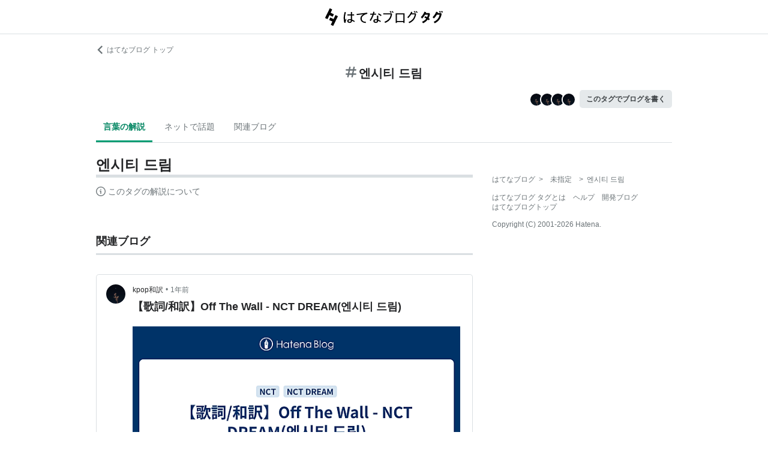

--- FILE ---
content_type: text/html; charset=utf-8
request_url: https://d.hatena.ne.jp/keyword/%EC%97%94%EC%8B%9C%ED%8B%B0%20%EB%93%9C%EB%A6%BC
body_size: 76915
content:
<!DOCTYPE html><html><head prefix="og: http://ogp.me/ns#"><meta name="viewport" content="width=device-width, initial-scale=1, viewport-fit=cover"/><style data-styled="" data-styled-version="5.3.3">.lkjvRt{vertical-align:text-bottom;}/*!sc*/
data-styled.g1[id="sc-bdvvtL"]{content:"lkjvRt,"}/*!sc*/
.hVvGed{text-align:center;font-weight:bold;cursor:pointer;-webkit-text-decoration:none;text-decoration:none;display:inline-block;width:auto;line-height:1.35;border:1px solid transparent;border-radius:.3rem;padding:0.75rem 1.25rem;background:#E5E9EB;color:#3D4245;padding:6px 10px;font-size:12px;}/*!sc*/
.hVvGed:hover{-webkit-text-decoration:none;text-decoration:none;}/*!sc*/
.hVvGed:focus{outline:none;box-shadow:inset 0 0 0 0.2rem rgba(45,149,222,0.4);}/*!sc*/
.hVvGed:visited{color:#3D4245;}/*!sc*/
.hVvGed:hover{background:#DADFE2;}/*!sc*/
data-styled.g4[id="sc-hKwDye"]{content:"hVvGed,"}/*!sc*/
.igQbsT{margin-bottom:1.25rem;}/*!sc*/
data-styled.g6[id="sc-jRQBWg"]{content:"igQbsT,"}/*!sc*/
.jApmux{margin:auto;width:90vw;}/*!sc*/
@media (min-width:768px){.jApmux{width:720px;}}/*!sc*/
@media (min-width:1000px){.jApmux{width:960px;}}/*!sc*/
data-styled.g7[id="sc-gKclnd"]{content:"jApmux,"}/*!sc*/
.kmLDKr{margin:0.75rem 0 0;}/*!sc*/
@media (min-width:768px){.kmLDKr{margin:0.75rem 0 0;}}/*!sc*/
.kmLDKr a{color:#6B7377;font-size:0.75rem;-webkit-text-decoration:none;text-decoration:none;}/*!sc*/
.kmLDKr a:hover{-webkit-text-decoration:underline;text-decoration:underline;}/*!sc*/
.kmLDKr a svg{margin-right:0.25rem;}/*!sc*/
data-styled.g8[id="sc-iCfMLu"]{content:"kmLDKr,"}/*!sc*/
.fwuOgc{margin:1.25rem 0;text-align:center;}/*!sc*/
@media (min-width:768px){.fwuOgc{margin:0.75rem 0;}}/*!sc*/
.fwuOgc svg{vertical-align:baseline;}/*!sc*/
.fwuOgc span{display:inline-block;margin-left:0.25rem;font-weight:bold;font-size:1.25rem;color:#242527;}/*!sc*/
data-styled.g9[id="sc-furwcr"]{content:"fwuOgc,"}/*!sc*/
.LiGyC{padding-left:5vw;padding-right:5vw;overflow-x:auto;overflow-y:hidden;display:-webkit-box;display:-webkit-flex;display:-ms-flexbox;display:flex;-webkit-flex-wrap:nowrap;-ms-flex-wrap:nowrap;flex-wrap:nowrap;margin-bottom:1.25rem;border-bottom:1px solid #DADFE2;}/*!sc*/
@media (min-width:768px){.LiGyC{padding-left:0;padding-right:0;width:720px;margin-left:auto;margin-right:auto;overflow:visible;-webkit-flex-wrap:wrap;-ms-flex-wrap:wrap;flex-wrap:wrap;}}/*!sc*/
@media (min-width:1000px){.LiGyC{width:960px;}}/*!sc*/
.LiGyC > *:not(:first-child){margin-left:0.5rem;}/*!sc*/
data-styled.g10[id="sc-pVTFL"]{content:"LiGyC,"}/*!sc*/
.YnERV{display:inline-block;padding:0.75rem;font-size:0.875rem;font-weight:bold;color:#038662;border-bottom:3px solid #009D73;text-align:center;-webkit-text-decoration:none;text-decoration:none;white-space:nowrap;}/*!sc*/
.YnERV:hover{color:#242527;color:#038662;}/*!sc*/
.dlNnRT{display:inline-block;padding:0.75rem;font-size:0.875rem;font-weight:normal;color:#6B7377;border-bottom:3px solid none;text-align:center;-webkit-text-decoration:none;text-decoration:none;white-space:nowrap;}/*!sc*/
.dlNnRT:hover{color:#242527;color:#242527;}/*!sc*/
data-styled.g11[id="sc-jrQzAO"]{content:"YnERV,dlNnRT,"}/*!sc*/
.cfFZTJ{display:-webkit-box;display:-webkit-flex;display:-ms-flexbox;display:flex;-webkit-align-items:center;-webkit-box-align:center;-ms-flex-align:center;align-items:center;-webkit-box-pack:end;-webkit-justify-content:flex-end;-ms-flex-pack:end;justify-content:flex-end;margin-bottom:0.5rem;}/*!sc*/
data-styled.g12[id="sc-kDTinF"]{content:"cfFZTJ,"}/*!sc*/
.jMkJCa{margin-right:0.375rem;}/*!sc*/
data-styled.g13[id="sc-iqseJM"]{content:"jMkJCa,"}/*!sc*/
.dkQbpU{display:inline-block;margin-left:-6px;}/*!sc*/
.dkQbpU:first-child{margin-left:0;}/*!sc*/
.dkQbpU img{width:24px;height:24px;border-radius:50%;border:2px solid #FFF;vertical-align:middle;}/*!sc*/
data-styled.g14[id="sc-crHmcD"]{content:"dkQbpU,"}/*!sc*/
.eLzidY{margin:0;padding:0;list-style:none;line-height:1.4;}/*!sc*/
data-styled.g15[id="sc-egiyK"]{content:"eLzidY,"}/*!sc*/
.hatryS{display:inline-block;margin-right:0.75rem;}/*!sc*/
.hatryS:last-child{margin-right:0;}/*!sc*/
data-styled.g16[id="sc-bqiRlB"]{content:"hatryS,"}/*!sc*/
.fOytDi{color:#6B7377;font-size:0.75rem;-webkit-text-decoration:none;text-decoration:none;}/*!sc*/
.fOytDi:hover{-webkit-text-decoration:underline;text-decoration:underline;}/*!sc*/
data-styled.g17[id="sc-ksdxgE"]{content:"fOytDi,"}/*!sc*/
.khBKZC{margin-top:2rem;color:#6B7377;font-size:0.75rem;}/*!sc*/
.khBKZC > *{margin-top:0.75rem;}/*!sc*/
data-styled.g18[id="sc-hBUSln"]{content:"khBKZC,"}/*!sc*/
.erCtv{color:#6B7377;font-size:0.75rem;}/*!sc*/
.erCtv ul{margin:0;padding:0;list-style:none;}/*!sc*/
.erCtv ul li{display:inline-block;}/*!sc*/
.erCtv ul li > span{margin:0 0.375rem;}/*!sc*/
.erCtv ul a{color:#6B7377;-webkit-text-decoration:none;text-decoration:none;}/*!sc*/
.erCtv ul a:hover{-webkit-text-decoration:underline;text-decoration:underline;}/*!sc*/
data-styled.g19[id="sc-fotOHu"]{content:"erCtv,"}/*!sc*/
.bcqfTw{color:#6B7377;font-size:0.75rem;}/*!sc*/
data-styled.g20[id="sc-fFeiMQ"]{content:"bcqfTw,"}/*!sc*/
.fXxvup{max-height:auto;overflow:visible;position:relative;z-index:1;}/*!sc*/
@media (min-width:768px){.fXxvup{max-height:auto;}}/*!sc*/
.fXxvup:after{display:none;content:"";position:absolute;left:0;right:0;top:0;bottom:0;background:linear-gradient( 0deg, #FFF, hsla(0,0%,100%,0) 3rem );}/*!sc*/
data-styled.g25[id="sc-dlVxhl"]{content:"fXxvup,"}/*!sc*/
.hVrOKL:not(:first-child){margin-top:2rem;}/*!sc*/
.hVrOKL:nth-child(n + 3){display:block;}/*!sc*/
data-styled.g26[id="sc-kfPuZi"]{content:"hVrOKL,"}/*!sc*/
.bDsMXk{border-bottom:3px solid #DADFE2;}/*!sc*/
data-styled.g27[id="sc-fKVqWL"]{content:"bDsMXk,"}/*!sc*/
.fbwRLI{display:-webkit-box;display:-webkit-flex;display:-ms-flexbox;display:flex;-webkit-align-items:baseline;-webkit-box-align:baseline;-ms-flex-align:baseline;align-items:baseline;-webkit-flex-wrap:wrap;-ms-flex-wrap:wrap;flex-wrap:wrap;}/*!sc*/
.fbwRLI h1{line-height:1.4;font-size:1.125rem;margin:0 0.375rem 0 0;word-break:break-all;color:#242527;}/*!sc*/
@media (min-width:768px){.fbwRLI h1{font-size:1.5rem;}}/*!sc*/
data-styled.g28[id="sc-bBHxTw"]{content:"fbwRLI,"}/*!sc*/
.iUlhMW{display:-webkit-box;display:-webkit-flex;display:-ms-flexbox;display:flex;padding-top:0.75rem;border-top:2px solid #DADFE2;}/*!sc*/
.iUlhMW details{font-size:0.875rem;color:#6B7377;}/*!sc*/
.iUlhMW summary{margin-bottom:0.375rem;cursor:pointer;}/*!sc*/
.iUlhMW summary::-webkit-details-marker{display:none;}/*!sc*/
.iUlhMW summary:focus{outline:none;}/*!sc*/
.iUlhMW summary span{display:inline-block;margin-left:0.25rem;}/*!sc*/
data-styled.g32[id="sc-iJKOTD"]{content:"iUlhMW,"}/*!sc*/
.lltUDN{display:inline-block;margin-right:0.75rem;font-size:0.875rem;}/*!sc*/
.lltUDN:last-child{margin-right:0;}/*!sc*/
.lltUDN a{color:#3D4245;-webkit-text-decoration:none;text-decoration:none;}/*!sc*/
.lltUDN a:hover{-webkit-text-decoration:underline;text-decoration:underline;}/*!sc*/
data-styled.g54[id="sc-khQegj"]{content:"lltUDN,"}/*!sc*/
.eTGxBZ{position:relative;border-radius:.3rem;border:1px solid #DADFE2;margin-top:1.25rem;}/*!sc*/
@media (min-width:768px){.eTGxBZ{margin-top:2rem;padding-left:40px;}}/*!sc*/
data-styled.g55[id="sc-hUpaCq"]{content:"eTGxBZ,"}/*!sc*/
@media (min-width:768px){.chuemY{position:absolute;top:16px;left:16px;}}/*!sc*/
.chuemY img{width:24px;height:24px;border-radius:50%;vertical-align:middle;}/*!sc*/
@media (min-width:768px){.chuemY img{width:32px;height:32px;}}/*!sc*/
data-styled.g56[id="sc-jgrJph"]{content:"chuemY,"}/*!sc*/
.gtijWP{display:-webkit-box;display:-webkit-flex;display:-ms-flexbox;display:flex;-webkit-align-items:center;-webkit-box-align:center;-ms-flex-align:center;align-items:center;padding:16px 1.25rem 0.5rem;font-size:0.75rem;line-height:1.4;color:#6B7377;}/*!sc*/
data-styled.g57[id="sc-gSQFLo"]{content:"gtijWP,"}/*!sc*/
.jiSLiQ{margin-left:0.5rem;}/*!sc*/
@media (min-width:768px){.jiSLiQ{margin-left:0;}}/*!sc*/
data-styled.g58[id="sc-lbhJGD"]{content:"jiSLiQ,"}/*!sc*/
.dCOBQS{vertical-align:middle;padding-right:0.25rem;color:#242527;-webkit-text-decoration:none;text-decoration:none;}/*!sc*/
.dCOBQS:hover{-webkit-text-decoration:underline;text-decoration:underline;}/*!sc*/
data-styled.g59[id="sc-iNGGcK"]{content:"dCOBQS,"}/*!sc*/
.cHHEBX{padding-left:0.25rem;vertical-align:middle;color:#6B7377;-webkit-text-decoration:none;text-decoration:none;}/*!sc*/
.cHHEBX:hover{-webkit-text-decoration:underline;text-decoration:underline;}/*!sc*/
data-styled.g60[id="sc-jeraig"]{content:"cHHEBX,"}/*!sc*/
.iGwSLi{-webkit-text-decoration:none;text-decoration:none;color:#3D4245;}/*!sc*/
.iGwSLi:hover h3{-webkit-text-decoration:underline;text-decoration:underline;}/*!sc*/
data-styled.g61[id="sc-eJwWfJ"]{content:"iGwSLi,"}/*!sc*/
.eKvbKi{display:-webkit-box;overflow:hidden;-webkit-box-orient:vertical;-webkit-line-clamp:2;padding:0 1.25rem;color:#242527;line-height:1.4;margin:0 0 1.25rem;font-size:1rem;}/*!sc*/
@media (min-width:768px){.eKvbKi{-webkit-line-clamp:3;font-size:1.125rem;}}/*!sc*/
data-styled.g62[id="sc-nVkyK"]{content:"eKvbKi,"}/*!sc*/
.cSVtPS{-webkit-mask-image:linear-gradient(180deg,#000 60%,transparent);-webkit-mask-image:linear-gradient(180deg,#000 60%,transparent);mask-image:linear-gradient(180deg,#000 60%,transparent);padding-bottom:0.75rem;}/*!sc*/
.cSVtPS p{display:-webkit-box;overflow:hidden;-webkit-box-orient:vertical;-webkit-line-clamp:5;margin:0 1.25rem;font-size:0.875rem;line-height:1.75;}/*!sc*/
data-styled.g63[id="sc-hiwPVj"]{content:"cSVtPS,"}/*!sc*/
.fvupeU{position:relative;width:100%;margin:0 auto 1.25rem;}/*!sc*/
@media (min-width:768px){.fvupeU{width:auto;margin:0 1.25rem 1.25rem;}}/*!sc*/
.fvupeU img{display:block;max-width:100%;max-height:400px;margin:auto;}/*!sc*/
@media (min-width:768px){.fvupeU img{max-height:480px;}}/*!sc*/
data-styled.g64[id="sc-ehCJOs"]{content:"fvupeU,"}/*!sc*/
.bdhVtG{margin:0 1.25rem 1.25rem;}/*!sc*/
data-styled.g65[id="sc-lcepkR"]{content:"bdhVtG,"}/*!sc*/
.koQkfJ a{display:block;}/*!sc*/
.koQkfJ a img{width:200px;height:55px;display:block;}/*!sc*/
@media (min-width:768px){.koQkfJ a img{width:230px;height:63px;}}/*!sc*/
data-styled.g67[id="sc-gGCDDS"]{content:"koQkfJ,"}/*!sc*/
.cQSyCH{background:#FFF;border-bottom:1px solid #DADFE2;}/*!sc*/
data-styled.g68[id="sc-clIzBv"]{content:"cQSyCH,"}/*!sc*/
.euEQxt{position:relative;display:-webkit-box;display:-webkit-flex;display:-ms-flexbox;display:flex;-webkit-box-pack:center;-webkit-justify-content:center;-ms-flex-pack:center;justify-content:center;margin:auto;height:56px;-webkit-align-items:center;-webkit-box-align:center;-ms-flex-align:center;align-items:center;}/*!sc*/
@media (min-width:768px){.euEQxt{width:720px;}}/*!sc*/
@media (min-width:1000px){.euEQxt{width:960px;}}/*!sc*/
data-styled.g69[id="sc-faUpoM"]{content:"euEQxt,"}/*!sc*/
html{line-height:1.15;-webkit-text-size-adjust:100%;}/*!sc*/
body{margin:0;}/*!sc*/
main{display:block;}/*!sc*/
h1{font-size:2em;margin:0.67em 0;}/*!sc*/
hr{box-sizing:content-box;height:0;overflow:visible;}/*!sc*/
pre{font-family:monospace,monospace;font-size:1em;}/*!sc*/
a{background-color:transparent;}/*!sc*/
abbr[title]{border-bottom:none;-webkit-text-decoration:underline;text-decoration:underline;-webkit-text-decoration:underline dotted;text-decoration:underline dotted;}/*!sc*/
b,strong{font-weight:bolder;}/*!sc*/
code,kbd,samp{font-family:monospace,monospace;font-size:1em;}/*!sc*/
small{font-size:80%;}/*!sc*/
sub,sup{font-size:75%;line-height:0;position:relative;vertical-align:baseline;}/*!sc*/
sub{bottom:-0.25em;}/*!sc*/
sup{top:-0.5em;}/*!sc*/
img{border-style:none;}/*!sc*/
button,input,optgroup,select,textarea{font-family:inherit;font-size:100%;line-height:1.15;margin:0;}/*!sc*/
button,input{overflow:visible;}/*!sc*/
button,select{text-transform:none;}/*!sc*/
button,[type="button"],[type="reset"],[type="submit"]{-webkit-appearance:button;}/*!sc*/
button::-moz-focus-inner,[type="button"]::-moz-focus-inner,[type="reset"]::-moz-focus-inner,[type="submit"]::-moz-focus-inner{border-style:none;padding:0;}/*!sc*/
button:-moz-focusring,[type="button"]:-moz-focusring,[type="reset"]:-moz-focusring,[type="submit"]:-moz-focusring{outline:1px dotted ButtonText;}/*!sc*/
fieldset{padding:0.35em 0.75em 0.625em;}/*!sc*/
legend{box-sizing:border-box;color:inherit;display:table;max-width:100%;padding:0;white-space:normal;}/*!sc*/
progress{vertical-align:baseline;}/*!sc*/
textarea{overflow:auto;}/*!sc*/
[type="checkbox"],[type="radio"]{box-sizing:border-box;padding:0;}/*!sc*/
[type="number"]::-webkit-inner-spin-button,[type="number"]::-webkit-outer-spin-button{height:auto;}/*!sc*/
[type="search"]{-webkit-appearance:textfield;outline-offset:-2px;}/*!sc*/
[type="search"]::-webkit-search-decoration{-webkit-appearance:none;}/*!sc*/
::-webkit-file-upload-button{-webkit-appearance:button;font:inherit;}/*!sc*/
details{display:block;}/*!sc*/
summary{display:list-item;}/*!sc*/
template{display:none;}/*!sc*/
[hidden]{display:none;}/*!sc*/
html{-webkit-scroll-behavior:smooth;-moz-scroll-behavior:smooth;-ms-scroll-behavior:smooth;scroll-behavior:smooth;}/*!sc*/
body{font-family:-apple-system,BlinkMacSystemFont,'Avenir Next','Segoe UI',Arial,sans-serif;background:#FFF;color:#3D4245;line-height:1.6;word-wrap:break-word;}/*!sc*/
a{color:#0E6ACE;}/*!sc*/
*,*::before,*::after{box-sizing:border-box;}/*!sc*/
[hidden]{display:none !important;}/*!sc*/
data-styled.g81[id="sc-global-hlvyRX1"]{content:"sc-global-hlvyRX1,"}/*!sc*/
.fSZqjM{margin-bottom:calc(2rem + 50px);}/*!sc*/
@media (min-width:576px){.fSZqjM{margin-bottom:calc(2rem + 90px);}}/*!sc*/
data-styled.g82[id="sc-hOGkXu"]{content:"fSZqjM,"}/*!sc*/
.bmPyql{margin:0 auto 3.25rem;}/*!sc*/
data-styled.g83[id="sc-dtMgUX"]{content:"bmPyql,"}/*!sc*/
.fWpXUO{margin-top:2rem;padding-bottom:0.375rem;border-bottom:3px solid #DADFE2;}/*!sc*/
.fWpXUO h2{margin:0;font-size:1.125rem;color:#242527;}/*!sc*/
data-styled.g84[id="sc-cZMNgc"]{content:"fWpXUO,"}/*!sc*/
.gKiXsd{margin:auto;width:90vw;}/*!sc*/
@media (min-width:768px){.gKiXsd{width:720px;}}/*!sc*/
@media (min-width:1000px){.gKiXsd{display:-webkit-box;display:-webkit-flex;display:-ms-flexbox;display:flex;width:960px;-webkit-box-pack:justify;-webkit-justify-content:space-between;-ms-flex-pack:justify;justify-content:space-between;}}/*!sc*/
data-styled.g86[id="sc-jQrDum"]{content:"gKiXsd,"}/*!sc*/
@media (min-width:1000px){.jDQHrM{width:calc(960px - 300px - 2rem);}}/*!sc*/
data-styled.g87[id="sc-fvxzrP"]{content:"jDQHrM,"}/*!sc*/
@media (min-width:1000px){.jDxbCk{width:300px;}}/*!sc*/
data-styled.g88[id="sc-fbyfCU"]{content:"jDxbCk,"}/*!sc*/
</style><link rel="icon" sizes="16x16 32x32 48x48 64x64" href="https://live.blog-tags.st-hatena.com//_next/static/images/favicon-8c3808340882afcb341562e33da12325.ico"/><link rel="apple-touch-icon" type="image/png" href="https://live.blog-tags.st-hatena.com//_next/static/images/favicon-180-d5514c44500bfeca92f576e984aacd8a.png"/><link rel="icon" type="image/png" href="https://live.blog-tags.st-hatena.com//_next/static/images/favicon-192-05f2ab3910776ea8e1aea414fc5257e4.png"/><meta name="viewport" content="width=device-width,minimum-scale=1,initial-scale=1"/><meta charSet="utf-8"/><script async="" src="https://www.googletagmanager.com/gtag/js?id=UA-46136157-1"></script><script>
        window.dataLayer = window.dataLayer || [];
        function gtag(){dataLayer.push(arguments);}
        gtag('js', new Date());

        gtag('config', 'UA-46136157-1');
        </script><script src="https://cdn.pool.st-hatena.com/valve/valve.js" async=""></script><title>엔시티 드림とは 人気・最新記事を集めました - はてな</title><meta property="og:title" content="엔시티 드림とは 人気・最新記事を集めました - はてな"/><meta property="og:type" content="article"/><meta property="og:site_name" content="はてなブログ タグ"/><meta name="twitter:card" content="summary_large_image"/><meta property="og:image" content="https://live.blog-tags.st-hatena.com//_next/static/images/ogImageDefault-0b14dbf84ffadcafc73ec8b1d951813c.png"/><meta property="og:url" content="https://d.hatena.ne.jp/keyword/%EC%97%94%EC%8B%9C%ED%8B%B0%20%EB%93%9C%EB%A6%BC"/><link rel="canonical" href="https://d.hatena.ne.jp/keyword/%EC%97%94%EC%8B%9C%ED%8B%B0%20%EB%93%9C%EB%A6%BC"/><meta property="og:description" content="「엔시티 드림」とは - "/><meta name="next-head-count" content="13"/><link rel="preload" href="https://live.blog-tags.st-hatena.com/_next/static/8MX8gND8BYpmrsrzfNHI8/pages/keyword/_permalink_reborn.js" as="script"/><link rel="preload" href="https://live.blog-tags.st-hatena.com/_next/static/8MX8gND8BYpmrsrzfNHI8/pages/_app.js" as="script"/><link rel="preload" href="https://live.blog-tags.st-hatena.com/_next/static/runtime/webpack-035ac2b14bde147cb4a8.js" as="script"/><link rel="preload" href="https://live.blog-tags.st-hatena.com/_next/static/chunks/commons.d78459f0c3cff869b62b.js" as="script"/><link rel="preload" href="https://live.blog-tags.st-hatena.com/_next/static/runtime/main-389f2d5a5a59288bda75.js" as="script"/></head><body class="page-index"><div id="__next"><div class="sc-hOGkXu fSZqjM"><header class="sc-clIzBv cQSyCH"><div class="sc-faUpoM euEQxt"><div class="sc-gGCDDS koQkfJ"><a href="https://d.hatena.ne.jp/keyword/"><img src="https://live.blog-tags.st-hatena.com//_next/static/images/serviceLogo-69b3b2c074e155b6211649fba846eb8d.svg" alt="Hatena Blog Tags"/></a></div></div></header><div></div><div class="sc-jRQBWg igQbsT"><div class="sc-gKclnd jApmux"><div class="sc-iCfMLu kmLDKr"><a href="https://hatenablog.com/"><svg width="14" height="14" viewBox="0 0 24 24" class="sc-bdvvtL lkjvRt"><path fill="#6B7377" d="M16.2,0,19,2.8,9.7,12,19,21.2,16.2,24,4,12Z"></path></svg>はてなブログ トップ</a></div><div class="sc-furwcr fwuOgc"><svg width="18" height="18" viewBox="0 0 24 24" class="sc-bdvvtL lkjvRt"><path fill="#6B7377" d="M22.4,15.1H17.6l1.2-6.2h3.6A1.6,1.6,0,0,0,24,7.4a1.6,1.6,0,0,0-1.6-1.6H19.5l.8-3.9A1.7,1.7,0,0,0,19,0a1.6,1.6,0,0,0-1.8,1.3l-.9,4.5H10.2L11,1.9A1.6,1.6,0,0,0,9.8,0,1.7,1.7,0,0,0,7.9,1.3L7,5.8H1.6A1.6,1.6,0,0,0,0,7.4,1.6,1.6,0,0,0,1.6,8.9H6.4L5.2,15.1H1.6A1.6,1.6,0,0,0,0,16.6a1.6,1.6,0,0,0,1.6,1.6H4.5l-.8,3.9A1.7,1.7,0,0,0,5,24h.3a1.5,1.5,0,0,0,1.5-1.3l.9-4.5h6.1L13,22.1A1.6,1.6,0,0,0,14.2,24h.4a1.6,1.6,0,0,0,1.5-1.3l.9-4.5h5.4A1.6,1.6,0,0,0,24,16.6,1.6,1.6,0,0,0,22.4,15.1Zm-14.1,0L9.6,8.9h6.1l-1.3,6.2Z"></path></svg><span>엔시티 드림</span></div><div class="sc-kDTinF cfFZTJ"><div class="sc-iqseJM jMkJCa"><span class="sc-crHmcD dkQbpU"><img src="https://cdn.image.st-hatena.com/image/square/4ddfe544ce9f1d31d730c0937b8922bf2312fa65/backend=imagemagick;height=128;version=1;width=128/https%3A%2F%2Fcdn.user.blog.st-hatena.com%2Fblog_custom_icon%2F156652313%2F1609581259376356" alt=""/></span><span class="sc-crHmcD dkQbpU"><img src="https://cdn.image.st-hatena.com/image/square/4ddfe544ce9f1d31d730c0937b8922bf2312fa65/backend=imagemagick;height=128;version=1;width=128/https%3A%2F%2Fcdn.user.blog.st-hatena.com%2Fblog_custom_icon%2F156652313%2F1609581259376356" alt=""/></span><span class="sc-crHmcD dkQbpU"><img src="https://cdn.image.st-hatena.com/image/square/4ddfe544ce9f1d31d730c0937b8922bf2312fa65/backend=imagemagick;height=128;version=1;width=128/https%3A%2F%2Fcdn.user.blog.st-hatena.com%2Fblog_custom_icon%2F156652313%2F1609581259376356" alt=""/></span><span class="sc-crHmcD dkQbpU"><img src="https://cdn.image.st-hatena.com/image/square/4ddfe544ce9f1d31d730c0937b8922bf2312fa65/backend=imagemagick;height=128;version=1;width=128/https%3A%2F%2Fcdn.user.blog.st-hatena.com%2Fblog_custom_icon%2F156652313%2F1609581259376356" alt=""/></span></div><a href="https://blog.hatena.ne.jp/my/edit?fill_tag=%EC%97%94%EC%8B%9C%ED%8B%B0%20%EB%93%9C%EB%A6%BC" class="sc-hKwDye sc-eCImPb hVvGed">このタグでブログを書く</a></div></div><div class="sc-pVTFL LiGyC"><div><a href="#tag-body" selected="" class="sc-jrQzAO YnERV">言葉の解説</a></div><div><a href="#hot-topics" class="sc-jrQzAO dlNnRT">ネットで話題</a></div><div><a href="#related-blog" class="sc-jrQzAO dlNnRT">関連ブログ</a></div></div></div><div class="sc-jQrDum gKiXsd"><div class="sc-fvxzrP jDQHrM"><div class="sc-dtMgUX bmPyql"><div id="tag-body"><div class="sc-dlVxhl fXxvup"><div class="sc-kfPuZi hVrOKL"><header class="sc-fKVqWL bDsMXk"><div class="sc-bBHxTw fbwRLI"><h1>엔시티 드림</h1></div></header></div></div><div class="sc-iJKOTD iUlhMW"><details><summary><svg width="16" height="16" viewBox="0 0 24 24" class="sc-bdvvtL lkjvRt"><path fill="#6B7377" d="M13.2,7a1.2,1.2,0,0,1-2.4,0,1.2,1.2,0,1,1,2.4,0ZM24,12A12,12,0,1,1,12,0,12,12,0,0,1,24,12Zm-2,0A10,10,0,1,0,12,22,10,10,0,0,0,22,12ZM9,10v2h2v6h2V10Z"></path></svg><span>このタグの解説について</span></summary>この解説文は、<a href="https://staff.hatenablog.com/entry/2019/06/20/153000">すでに終了したサービス「はてなキーワード」内で有志のユーザーが作成・編集</a>した内容に基づいています。その正確性や網羅性をはてなが保証するものではありません。問題のある記述を発見した場合には、<a href="https://www.hatena.ne.jp/faq/q/blog#contact">お問い合わせフォーム</a>よりご連絡ください。</details></div></div></div><div></div><div class="sc-cZMNgc fWpXUO"><h2 id="related-blog">関連ブログ</h2></div><div class="sc-hUpaCq eTGxBZ"><div class="sc-gSQFLo gtijWP"><a href="https://yimxx.hateblo.jp/" class="sc-jgrJph chuemY"><img src="https://cdn.image.st-hatena.com/image/square/4ddfe544ce9f1d31d730c0937b8922bf2312fa65/backend=imagemagick;height=128;version=1;width=128/https%3A%2F%2Fcdn.user.blog.st-hatena.com%2Fblog_custom_icon%2F156652313%2F1609581259376356" alt=""/></a><div class="sc-lbhJGD jiSLiQ"><a href="https://yimxx.hateblo.jp/" class="sc-iNGGcK dCOBQS">kpop和訳</a>•<a href="https://yimxx.hateblo.jp/entry/2024/11/27/213533" class="sc-jeraig cHHEBX">1年前</a></div></div><a href="https://yimxx.hateblo.jp/entry/2024/11/27/213533" class="sc-eJwWfJ iGwSLi"><h3 class="sc-nVkyK eKvbKi">【歌詞/和訳】Off The Wall - NCT DREAM(엔시티 드림)</h3><div class="sc-ehCJOs fvupeU"><img src="https://cdn.image.st-hatena.com/image/scale/38aceb8842d76ebaaf726788c2400c13d8a22433/enlarge=0;height=220;version=1;width=586/https%3A%2F%2Fogimage.blog.st-hatena.com%2F26006613588661773%2F6802418398305490993%2F1753278044" alt=""/></div><div class="sc-hiwPVj cSVtPS"><p>youtu.be Off The Wall / NCT DREAM(엔시티 드림) ------------------------------ 作曲 : Jackson Foote, James Abrahart, Jeremy Dussoliet, Johnny Simpson 作詞 : 박유은(Jam Factory) 編曲 : Jackson Foote, Johnny Simpson ------------------------------ 훌쩍 커버린 내 키만큼 グッと大きくなった 僕の背くらい 눈 떠보니 멀어진 기억 目を開けてみたら遠くなった記憶 꿈꿔왔었던 그땔 다시…</p></div></a><div class="sc-lcepkR bdhVtG"><span class="sc-khQegj lltUDN"><a href="https://d.hatena.ne.jp/keyword/NCT">#<!-- -->NCT</a></span><span class="sc-khQegj lltUDN"><a href="https://d.hatena.ne.jp/keyword/%EC%97%94%EC%8B%9C%ED%8B%B0">#<!-- -->엔시티</a></span><span class="sc-khQegj lltUDN"><a href="https://d.hatena.ne.jp/keyword/NCT%20DREAM">#<!-- -->NCT DREAM</a></span><span class="sc-khQegj lltUDN"><a href="https://d.hatena.ne.jp/keyword/%EC%97%94%EC%8B%9C%ED%8B%B0%20%EB%93%9C%EB%A6%BC">#<!-- -->엔시티 드림</a></span><span class="sc-khQegj lltUDN"><a href="https://d.hatena.ne.jp/keyword/kpop%E5%92%8C%E8%A8%B3">#<!-- -->kpop和訳</a></span><span class="sc-khQegj lltUDN"><a href="https://d.hatena.ne.jp/keyword/%E6%97%A5%E6%9C%AC%E8%AA%9E%E8%A8%B3">#<!-- -->日本語訳</a></span><span class="sc-khQegj lltUDN"><a href="https://d.hatena.ne.jp/keyword/%E6%AD%8C%E8%A9%9E%E5%92%8C%E8%A8%B3">#<!-- -->歌詞和訳</a></span><span class="sc-khQegj lltUDN"><a href="https://d.hatena.ne.jp/keyword/%E9%9F%93%E5%9B%BD%E8%AA%9E">#<!-- -->韓国語</a></span><span class="sc-khQegj lltUDN"><a href="https://d.hatena.ne.jp/keyword/%E9%9F%93%E5%9B%BD">#<!-- -->韓国</a></span></div></div><div></div><div class="sc-cZMNgc fWpXUO"><div><h2>関連ブログ</h2></div></div><div><div><div class="sc-hUpaCq eTGxBZ"><div class="sc-gSQFLo gtijWP"><a href="https://yimxx.hateblo.jp/" class="sc-jgrJph chuemY"><img src="https://cdn.image.st-hatena.com/image/square/4ddfe544ce9f1d31d730c0937b8922bf2312fa65/backend=imagemagick;height=128;version=1;width=128/https%3A%2F%2Fcdn.user.blog.st-hatena.com%2Fblog_custom_icon%2F156652313%2F1609581259376356" alt=""/></a><div class="sc-lbhJGD jiSLiQ"><a href="https://yimxx.hateblo.jp/" class="sc-iNGGcK dCOBQS">kpop和訳</a>•<a href="https://yimxx.hateblo.jp/entry/2024/11/27/213524" class="sc-jeraig cHHEBX">1年前</a></div></div><a href="https://yimxx.hateblo.jp/entry/2024/11/27/213524" class="sc-eJwWfJ iGwSLi"><h3 class="sc-nVkyK eKvbKi">【歌詞/和訳】밤(Night Poem) - NCT DREAM(엔시티 드림)</h3><div class="sc-ehCJOs fvupeU"><img src="https://cdn.image.st-hatena.com/image/scale/e40955e1213251f5526ea94dfddf683a33ae710b/enlarge=0;height=220;version=1;width=586/https%3A%2F%2Fogimage.blog.st-hatena.com%2F26006613588661773%2F6802418398304773649%2F1753278061" alt=""/></div><div class="sc-hiwPVj cSVtPS"><p>youtu.be 밤(Night Poem) / NCT DREAM(엔시티 드림) ------------------------------ 作曲 : Charlie Martin, Joe Housley, Tom Mann, Mike Needle 作詞 : 조윤경 編曲 : Charlie Martin, Joe Housley, Tom Mann, Mike Needle ------------------------------ (밤) 내 맘이 들기고 (夜) 僕の心がバレて (밤) 너의 맘이 들리고 (夜) 君の心の声が聞こえて 밤 이 밤에 우린 아름다운 시를 써 …</p></div></a><div class="sc-lcepkR bdhVtG"><span class="sc-khQegj lltUDN"><a href="https://d.hatena.ne.jp/keyword/NCT">#<!-- -->NCT</a></span><span class="sc-khQegj lltUDN"><a href="https://d.hatena.ne.jp/keyword/%EC%97%94%EC%8B%9C%ED%8B%B0">#<!-- -->엔시티</a></span><span class="sc-khQegj lltUDN"><a href="https://d.hatena.ne.jp/keyword/NCT%20DREAM">#<!-- -->NCT DREAM</a></span><span class="sc-khQegj lltUDN"><a href="https://d.hatena.ne.jp/keyword/%EC%97%94%EC%8B%9C%ED%8B%B0%20%EB%93%9C%EB%A6%BC">#<!-- -->엔시티 드림</a></span><span class="sc-khQegj lltUDN"><a href="https://d.hatena.ne.jp/keyword/kpop%E5%92%8C%E8%A8%B3">#<!-- -->kpop和訳</a></span><span class="sc-khQegj lltUDN"><a href="https://d.hatena.ne.jp/keyword/%E6%97%A5%E6%9C%AC%E8%AA%9E%E8%A8%B3">#<!-- -->日本語訳</a></span><span class="sc-khQegj lltUDN"><a href="https://d.hatena.ne.jp/keyword/%E6%AD%8C%E8%A9%9E%E5%92%8C%E8%A8%B3">#<!-- -->歌詞和訳</a></span><span class="sc-khQegj lltUDN"><a href="https://d.hatena.ne.jp/keyword/%E9%9F%93%E5%9B%BD%E8%AA%9E">#<!-- -->韓国語</a></span><span class="sc-khQegj lltUDN"><a href="https://d.hatena.ne.jp/keyword/%E9%9F%93%E5%9B%BD">#<!-- -->韓国</a></span></div></div></div><div class="sc-hUpaCq eTGxBZ"><div class="sc-gSQFLo gtijWP"><a href="https://yimxx.hateblo.jp/" class="sc-jgrJph chuemY"><img src="https://cdn.image.st-hatena.com/image/square/4ddfe544ce9f1d31d730c0937b8922bf2312fa65/backend=imagemagick;height=128;version=1;width=128/https%3A%2F%2Fcdn.user.blog.st-hatena.com%2Fblog_custom_icon%2F156652313%2F1609581259376356" alt=""/></a><div class="sc-lbhJGD jiSLiQ"><a href="https://yimxx.hateblo.jp/" class="sc-iNGGcK dCOBQS">kpop和訳</a>•<a href="https://yimxx.hateblo.jp/entry/2024/11/27/213514" class="sc-jeraig cHHEBX">1年前</a></div></div><a href="https://yimxx.hateblo.jp/entry/2024/11/27/213514" class="sc-eJwWfJ iGwSLi"><h3 class="sc-nVkyK eKvbKi">【歌詞/和訳】하늘을 나는 꿈(Heavenly) - NCT DREAM(엔시티 드림)</h3><div class="sc-ehCJOs fvupeU"><img src="https://cdn.image.st-hatena.com/image/scale/8718ee1503bdec0daeb230c8bf8088516da37301/enlarge=0;height=220;version=1;width=586/https%3A%2F%2Fogimage.blog.st-hatena.com%2F26006613588661773%2F6802418398304756580%2F1753278076" alt=""/></div><div class="sc-hiwPVj cSVtPS"><p>youtu.be 하늘을 나는 꿈(Heavenly) / NCT DREAM(엔시티 드림) ------------------------------ 作曲 : Charlie Martin, Joe Housley, Tom Mann, Mike Needle 作詞 : 조윤경 編曲 : Cherlie Martin, Joe Housley, Tom Mann, Mike Needle ------------------------------ Heavenly, heavenly, heavenly, yeah Heavenly, heavenly, heavenly, yeah…</p></div></a><div class="sc-lcepkR bdhVtG"><span class="sc-khQegj lltUDN"><a href="https://d.hatena.ne.jp/keyword/NCT">#<!-- -->NCT</a></span><span class="sc-khQegj lltUDN"><a href="https://d.hatena.ne.jp/keyword/%EC%97%94%EC%8B%9C%ED%8B%B0">#<!-- -->엔시티</a></span><span class="sc-khQegj lltUDN"><a href="https://d.hatena.ne.jp/keyword/NCT%20DREAM">#<!-- -->NCT DREAM</a></span><span class="sc-khQegj lltUDN"><a href="https://d.hatena.ne.jp/keyword/%EC%97%94%EC%8B%9C%ED%8B%B0%20%EB%93%9C%EB%A6%BC">#<!-- -->엔시티 드림</a></span><span class="sc-khQegj lltUDN"><a href="https://d.hatena.ne.jp/keyword/kpop%E5%92%8C%E8%A8%B3">#<!-- -->kpop和訳</a></span><span class="sc-khQegj lltUDN"><a href="https://d.hatena.ne.jp/keyword/%E6%97%A5%E6%9C%AC%E8%AA%9E%E8%A8%B3">#<!-- -->日本語訳</a></span><span class="sc-khQegj lltUDN"><a href="https://d.hatena.ne.jp/keyword/%E6%AD%8C%E8%A9%9E%E5%92%8C%E8%A8%B3">#<!-- -->歌詞和訳</a></span><span class="sc-khQegj lltUDN"><a href="https://d.hatena.ne.jp/keyword/%E9%9F%93%E5%9B%BD%E8%AA%9E">#<!-- -->韓国語</a></span><span class="sc-khQegj lltUDN"><a href="https://d.hatena.ne.jp/keyword/%E9%9F%93%E5%9B%BD">#<!-- -->韓国</a></span></div></div><div class="sc-hUpaCq eTGxBZ"><div class="sc-gSQFLo gtijWP"><a href="https://yimxx.hateblo.jp/" class="sc-jgrJph chuemY"><img src="https://cdn.image.st-hatena.com/image/square/4ddfe544ce9f1d31d730c0937b8922bf2312fa65/backend=imagemagick;height=128;version=1;width=128/https%3A%2F%2Fcdn.user.blog.st-hatena.com%2Fblog_custom_icon%2F156652313%2F1609581259376356" alt=""/></a><div class="sc-lbhJGD jiSLiQ"><a href="https://yimxx.hateblo.jp/" class="sc-iNGGcK dCOBQS">kpop和訳</a>•<a href="https://yimxx.hateblo.jp/entry/2024/11/25/225422" class="sc-jeraig cHHEBX">1年前</a></div></div><a href="https://yimxx.hateblo.jp/entry/2024/11/25/225422" class="sc-eJwWfJ iGwSLi"><h3 class="sc-nVkyK eKvbKi">【歌詞/和訳】YOU(숲) - NCT DREAM(엔시티 드림)</h3><div class="sc-ehCJOs fvupeU"><img src="https://cdn.image.st-hatena.com/image/scale/5b3372cc75038c4d68fbc6198d417a13393e88a9/enlarge=0;height=220;version=1;width=586/https%3A%2F%2Fogimage.blog.st-hatena.com%2F26006613588661773%2F6802418398304737640%2F1753278092" alt=""/></div><div class="sc-hiwPVj cSVtPS"><p>youtu.be YOU(숲) / NCT DREAM(엔시티 드림) ------------------------------ 作曲 : Coach&amp;Sendo, Henry &quot;ØHENRY&quot; Oyekanmi 作詞 : 조윤경 編曲 : Coach&amp;Sendo ------------------------------ 차오르는 숨 그 사이 込み上げる息の間で 날 부르고 있어 넌 僕を呼んでいる 君は 푸름 가득 번져 날 날 緑がいっぱい広がる日 oh 기다리는 걸 umm oh 待っている umm 이미 난 마음을 내주고 もう僕は心を許して 또 네게로 또 네게로 また君に…</p></div></a><div class="sc-lcepkR bdhVtG"><span class="sc-khQegj lltUDN"><a href="https://d.hatena.ne.jp/keyword/NCT">#<!-- -->NCT</a></span><span class="sc-khQegj lltUDN"><a href="https://d.hatena.ne.jp/keyword/%EC%97%94%EC%8B%9C%ED%8B%B0">#<!-- -->엔시티</a></span><span class="sc-khQegj lltUDN"><a href="https://d.hatena.ne.jp/keyword/NCT%20DREAM">#<!-- -->NCT DREAM</a></span><span class="sc-khQegj lltUDN"><a href="https://d.hatena.ne.jp/keyword/%EC%97%94%EC%8B%9C%ED%8B%B0%20%EB%93%9C%EB%A6%BC">#<!-- -->엔시티 드림</a></span><span class="sc-khQegj lltUDN"><a href="https://d.hatena.ne.jp/keyword/kpop%E5%92%8C%E8%A8%B3">#<!-- -->kpop和訳</a></span><span class="sc-khQegj lltUDN"><a href="https://d.hatena.ne.jp/keyword/%E6%97%A5%E6%9C%AC%E8%AA%9E%E8%A8%B3">#<!-- -->日本語訳</a></span><span class="sc-khQegj lltUDN"><a href="https://d.hatena.ne.jp/keyword/%E6%AD%8C%E8%A9%9E%E5%92%8C%E8%A8%B3">#<!-- -->歌詞和訳</a></span><span class="sc-khQegj lltUDN"><a href="https://d.hatena.ne.jp/keyword/%E9%9F%93%E5%9B%BD%E8%AA%9E">#<!-- -->韓国語</a></span><span class="sc-khQegj lltUDN"><a href="https://d.hatena.ne.jp/keyword/%E9%9F%93%E5%9B%BD">#<!-- -->韓国</a></span></div></div><div class="sc-hUpaCq eTGxBZ"><div class="sc-gSQFLo gtijWP"><a href="https://yimxx.hateblo.jp/" class="sc-jgrJph chuemY"><img src="https://cdn.image.st-hatena.com/image/square/4ddfe544ce9f1d31d730c0937b8922bf2312fa65/backend=imagemagick;height=128;version=1;width=128/https%3A%2F%2Fcdn.user.blog.st-hatena.com%2Fblog_custom_icon%2F156652313%2F1609581259376356" alt=""/></a><div class="sc-lbhJGD jiSLiQ"><a href="https://yimxx.hateblo.jp/" class="sc-iNGGcK dCOBQS">kpop和訳</a>•<a href="https://yimxx.hateblo.jp/entry/2024/11/25/164050" class="sc-jeraig cHHEBX">1年前</a></div></div><a href="https://yimxx.hateblo.jp/entry/2024/11/25/164050" class="sc-eJwWfJ iGwSLi"><h3 class="sc-nVkyK eKvbKi">【歌詞/和訳】Best of Me - NCT DREAM(엔시티 드림)</h3><div class="sc-ehCJOs fvupeU"><img src="https://cdn.image.st-hatena.com/image/scale/02093531f60f081e6971a44f4ab18c5d1b819728/enlarge=0;height=220;version=1;width=586/https%3A%2F%2Fogimage.blog.st-hatena.com%2F26006613588661773%2F6802418398304722722%2F1753278108" alt=""/></div><div class="sc-hiwPVj cSVtPS"><p>youtu.be Best of Me / NCT DREAM(엔시티 드림) ------------------------------ 作曲 : Matthew Crawford, Aaron Theodore Berton, Taylor Ryan Dolletzki, Jacob Connor Plough 作詞 : 혜찬(HAECHAN) 編曲 : Theo &amp; The Climb ------------------------------ 흔들리는 초점 나를 잃어가 揺れる焦点 僕を失っていく 더 보일 듯이 눈을 속여 점점 조여와 もっと見えるように目を騙してだんだん締め…</p></div></a><div class="sc-lcepkR bdhVtG"><span class="sc-khQegj lltUDN"><a href="https://d.hatena.ne.jp/keyword/NCT">#<!-- -->NCT</a></span><span class="sc-khQegj lltUDN"><a href="https://d.hatena.ne.jp/keyword/%EC%97%94%EC%8B%9C%ED%8B%B0">#<!-- -->엔시티</a></span><span class="sc-khQegj lltUDN"><a href="https://d.hatena.ne.jp/keyword/NCT%20DREAM">#<!-- -->NCT DREAM</a></span><span class="sc-khQegj lltUDN"><a href="https://d.hatena.ne.jp/keyword/%EC%97%94%EC%8B%9C%ED%8B%B0%20%EB%93%9C%EB%A6%BC">#<!-- -->엔시티 드림</a></span><span class="sc-khQegj lltUDN"><a href="https://d.hatena.ne.jp/keyword/kpop%E5%92%8C%E8%A8%B3">#<!-- -->kpop和訳</a></span><span class="sc-khQegj lltUDN"><a href="https://d.hatena.ne.jp/keyword/%E6%97%A5%E6%9C%AC%E8%AA%9E%E8%A8%B3">#<!-- -->日本語訳</a></span><span class="sc-khQegj lltUDN"><a href="https://d.hatena.ne.jp/keyword/%E6%AD%8C%E8%A9%9E%E5%92%8C%E8%A8%B3">#<!-- -->歌詞和訳</a></span><span class="sc-khQegj lltUDN"><a href="https://d.hatena.ne.jp/keyword/%E9%9F%93%E5%9B%BD%E8%AA%9E">#<!-- -->韓国語</a></span><span class="sc-khQegj lltUDN"><a href="https://d.hatena.ne.jp/keyword/%E9%9F%93%E5%9B%BD">#<!-- -->韓国</a></span></div></div><div class="sc-hUpaCq eTGxBZ"><div class="sc-gSQFLo gtijWP"><a href="https://yimxx.hateblo.jp/" class="sc-jgrJph chuemY"><img src="https://cdn.image.st-hatena.com/image/square/4ddfe544ce9f1d31d730c0937b8922bf2312fa65/backend=imagemagick;height=128;version=1;width=128/https%3A%2F%2Fcdn.user.blog.st-hatena.com%2Fblog_custom_icon%2F156652313%2F1609581259376356" alt=""/></a><div class="sc-lbhJGD jiSLiQ"><a href="https://yimxx.hateblo.jp/" class="sc-iNGGcK dCOBQS">kpop和訳</a>•<a href="https://yimxx.hateblo.jp/entry/2024/11/25/164041" class="sc-jeraig cHHEBX">1年前</a></div></div><a href="https://yimxx.hateblo.jp/entry/2024/11/25/164041" class="sc-eJwWfJ iGwSLi"><h3 class="sc-nVkyK eKvbKi">【歌詞/和訳】No Escape - NCT DREAM(엔시티 드림)</h3><div class="sc-ehCJOs fvupeU"><img src="https://cdn.image.st-hatena.com/image/scale/9d4ab27feeef3585f9f07391c2900433e3c9874a/enlarge=0;height=220;version=1;width=586/https%3A%2F%2Fogimage.blog.st-hatena.com%2F26006613588661773%2F6802418398304708738%2F1753278123" alt=""/></div><div class="sc-hiwPVj cSVtPS"><p>youtu.be No Escape / NCT DREAM(엔시티 드림) ------------------------------ 作曲 : Jurek Reunamäki, Tony Ferrari, Sofia Quinn 作詞 : 김수지(라라라스튜디오) 編曲 : Jurek Reunamäki ------------------------------ Anxiety keeps coming for me 악몽 같은 내 현실은 No Escape 悪夢のような僕の現実は No Escape There&#x27;s No Escape 짙은 바다 끝에 겹친 深海の果てに重なった…</p></div></a><div class="sc-lcepkR bdhVtG"><span class="sc-khQegj lltUDN"><a href="https://d.hatena.ne.jp/keyword/NCT">#<!-- -->NCT</a></span><span class="sc-khQegj lltUDN"><a href="https://d.hatena.ne.jp/keyword/%EC%97%94%EC%8B%9C%ED%8B%B0">#<!-- -->엔시티</a></span><span class="sc-khQegj lltUDN"><a href="https://d.hatena.ne.jp/keyword/NCT%20DREAM">#<!-- -->NCT DREAM</a></span><span class="sc-khQegj lltUDN"><a href="https://d.hatena.ne.jp/keyword/%EC%97%94%EC%8B%9C%ED%8B%B0%20%EB%93%9C%EB%A6%BC">#<!-- -->엔시티 드림</a></span><span class="sc-khQegj lltUDN"><a href="https://d.hatena.ne.jp/keyword/kpop%E5%92%8C%E8%A8%B3">#<!-- -->kpop和訳</a></span><span class="sc-khQegj lltUDN"><a href="https://d.hatena.ne.jp/keyword/%E6%97%A5%E6%9C%AC%E8%AA%9E%E8%A8%B3">#<!-- -->日本語訳</a></span><span class="sc-khQegj lltUDN"><a href="https://d.hatena.ne.jp/keyword/%E6%AD%8C%E8%A9%9E%E5%92%8C%E8%A8%B3">#<!-- -->歌詞和訳</a></span><span class="sc-khQegj lltUDN"><a href="https://d.hatena.ne.jp/keyword/%E9%9F%93%E5%9B%BD%E8%AA%9E">#<!-- -->韓国語</a></span><span class="sc-khQegj lltUDN"><a href="https://d.hatena.ne.jp/keyword/%E9%9F%93%E5%9B%BD">#<!-- -->韓国</a></span></div></div><div><div class="sc-hUpaCq eTGxBZ"><div class="sc-gSQFLo gtijWP"><a href="https://yimxx.hateblo.jp/" class="sc-jgrJph chuemY"><img src="https://cdn.image.st-hatena.com/image/square/4ddfe544ce9f1d31d730c0937b8922bf2312fa65/backend=imagemagick;height=128;version=1;width=128/https%3A%2F%2Fcdn.user.blog.st-hatena.com%2Fblog_custom_icon%2F156652313%2F1609581259376356" alt=""/></a><div class="sc-lbhJGD jiSLiQ"><a href="https://yimxx.hateblo.jp/" class="sc-iNGGcK dCOBQS">kpop和訳</a>•<a href="https://yimxx.hateblo.jp/entry/2024/11/24/232517" class="sc-jeraig cHHEBX">1年前</a></div></div><a href="https://yimxx.hateblo.jp/entry/2024/11/24/232517" class="sc-eJwWfJ iGwSLi"><h3 class="sc-nVkyK eKvbKi">【歌詞/和訳】INTRO：DREAMSCAPE - NCT DREAM(엔시티 드림)</h3><div class="sc-ehCJOs fvupeU"><img src="https://cdn.image.st-hatena.com/image/scale/2d59110a301d7c1f23d99d35ebca01e02621f03d/enlarge=0;height=220;version=1;width=586/https%3A%2F%2Fogimage.blog.st-hatena.com%2F26006613588661773%2F6802418398304514091%2F1753278140" alt=""/></div><div class="sc-hiwPVj cSVtPS"><p>youtu.be INTRO：DREAMSCAPE / NCT DREAM(엔시티 드림) ------------------------------ 作曲 : Pontus &quot;Oneye&quot; Kalm, Jakob Lindell 作詞 : 우승연(153/Joombas) 編曲 : Pontus &quot;Oneye&quot; Kalm, Jakob Lindell ------------------------------ 선명히 들려 How I feel 鮮明に聞こえる How I feel This thing is like brand new yeah Is it a dream or is…</p></div></a><div class="sc-lcepkR bdhVtG"><span class="sc-khQegj lltUDN"><a href="https://d.hatena.ne.jp/keyword/NCT">#<!-- -->NCT</a></span><span class="sc-khQegj lltUDN"><a href="https://d.hatena.ne.jp/keyword/%EC%97%94%EC%8B%9C%ED%8B%B0">#<!-- -->엔시티</a></span><span class="sc-khQegj lltUDN"><a href="https://d.hatena.ne.jp/keyword/NCT%20DREAM">#<!-- -->NCT DREAM</a></span><span class="sc-khQegj lltUDN"><a href="https://d.hatena.ne.jp/keyword/%EC%97%94%EC%8B%9C%ED%8B%B0%20%EB%93%9C%EB%A6%BC">#<!-- -->엔시티 드림</a></span><span class="sc-khQegj lltUDN"><a href="https://d.hatena.ne.jp/keyword/kpop%E5%92%8C%E8%A8%B3">#<!-- -->kpop和訳</a></span><span class="sc-khQegj lltUDN"><a href="https://d.hatena.ne.jp/keyword/%E6%97%A5%E6%9C%AC%E8%AA%9E%E8%A8%B3">#<!-- -->日本語訳</a></span><span class="sc-khQegj lltUDN"><a href="https://d.hatena.ne.jp/keyword/%E6%AD%8C%E8%A9%9E%E5%92%8C%E8%A8%B3">#<!-- -->歌詞和訳</a></span><span class="sc-khQegj lltUDN"><a href="https://d.hatena.ne.jp/keyword/%E9%9F%93%E5%9B%BD%E8%AA%9E">#<!-- -->韓国語</a></span><span class="sc-khQegj lltUDN"><a href="https://d.hatena.ne.jp/keyword/%E9%9F%93%E5%9B%BD">#<!-- -->韓国</a></span></div></div></div><div class="sc-hUpaCq eTGxBZ"><div class="sc-gSQFLo gtijWP"><a href="https://yimxx.hateblo.jp/" class="sc-jgrJph chuemY"><img src="https://cdn.image.st-hatena.com/image/square/4ddfe544ce9f1d31d730c0937b8922bf2312fa65/backend=imagemagick;height=128;version=1;width=128/https%3A%2F%2Fcdn.user.blog.st-hatena.com%2Fblog_custom_icon%2F156652313%2F1609581259376356" alt=""/></a><div class="sc-lbhJGD jiSLiQ"><a href="https://yimxx.hateblo.jp/" class="sc-iNGGcK dCOBQS">kpop和訳</a>•<a href="https://yimxx.hateblo.jp/entry/2024/11/23/190301" class="sc-jeraig cHHEBX">1年前</a></div></div><a href="https://yimxx.hateblo.jp/entry/2024/11/23/190301" class="sc-eJwWfJ iGwSLi"><h3 class="sc-nVkyK eKvbKi">【歌詞/和訳】i hate fruits - NCT DREAM(엔시티 드림)</h3><div class="sc-ehCJOs fvupeU"><img src="https://cdn.image.st-hatena.com/image/scale/b1cd52ae1bedebb757598db0ab8e5a3dff87c34e/enlarge=0;height=220;version=1;width=586/https%3A%2F%2Fogimage.blog.st-hatena.com%2F26006613588661773%2F6802418398304501663%2F1753278154" alt=""/></div><div class="sc-hiwPVj cSVtPS"><p>youtu.be i hate fruits / NCT DREAM(엔시티 드림) ------------------------------ 作曲 : Jurek Reunamäki, Rachel West, Anthony Watts, Tido Nguyen 作詞 : 마크(MARK) 編曲 : Jurek Reunamäki, Tido Nguyen ------------------------------ You know, I hate fruits But your smile too sweet I get that feeling 맘속에서 I get that f…</p></div></a><div class="sc-lcepkR bdhVtG"><span class="sc-khQegj lltUDN"><a href="https://d.hatena.ne.jp/keyword/NCT">#<!-- -->NCT</a></span><span class="sc-khQegj lltUDN"><a href="https://d.hatena.ne.jp/keyword/%EC%97%94%EC%8B%9C%ED%8B%B0">#<!-- -->엔시티</a></span><span class="sc-khQegj lltUDN"><a href="https://d.hatena.ne.jp/keyword/NCT%20DREAM">#<!-- -->NCT DREAM</a></span><span class="sc-khQegj lltUDN"><a href="https://d.hatena.ne.jp/keyword/%EC%97%94%EC%8B%9C%ED%8B%B0%20%EB%93%9C%EB%A6%BC">#<!-- -->엔시티 드림</a></span><span class="sc-khQegj lltUDN"><a href="https://d.hatena.ne.jp/keyword/kpop%E5%92%8C%E8%A8%B3">#<!-- -->kpop和訳</a></span><span class="sc-khQegj lltUDN"><a href="https://d.hatena.ne.jp/keyword/%E6%97%A5%E6%9C%AC%E8%AA%9E%E8%A8%B3">#<!-- -->日本語訳</a></span><span class="sc-khQegj lltUDN"><a href="https://d.hatena.ne.jp/keyword/%E6%AD%8C%E8%A9%9E%E5%92%8C%E8%A8%B3">#<!-- -->歌詞和訳</a></span><span class="sc-khQegj lltUDN"><a href="https://d.hatena.ne.jp/keyword/%E9%9F%93%E5%9B%BD%E8%AA%9E">#<!-- -->韓国語</a></span><span class="sc-khQegj lltUDN"><a href="https://d.hatena.ne.jp/keyword/%E9%9F%93%E5%9B%BD">#<!-- -->韓国</a></span></div></div><div class="sc-hUpaCq eTGxBZ"><div class="sc-gSQFLo gtijWP"><a href="https://yimxx.hateblo.jp/" class="sc-jgrJph chuemY"><img src="https://cdn.image.st-hatena.com/image/square/4ddfe544ce9f1d31d730c0937b8922bf2312fa65/backend=imagemagick;height=128;version=1;width=128/https%3A%2F%2Fcdn.user.blog.st-hatena.com%2Fblog_custom_icon%2F156652313%2F1609581259376356" alt=""/></a><div class="sc-lbhJGD jiSLiQ"><a href="https://yimxx.hateblo.jp/" class="sc-iNGGcK dCOBQS">kpop和訳</a>•<a href="https://yimxx.hateblo.jp/entry/2024/11/22/230427" class="sc-jeraig cHHEBX">1年前</a></div></div><a href="https://yimxx.hateblo.jp/entry/2024/11/22/230427" class="sc-eJwWfJ iGwSLi"><h3 class="sc-nVkyK eKvbKi">【歌詞/和訳】When I&#x27;m With You - NCT DREAM(엔시티 드림)</h3><div class="sc-ehCJOs fvupeU"><img src="https://cdn.image.st-hatena.com/image/scale/27f6e25ed3ba20164cb41bcb92972b945e327955/enlarge=0;height=220;version=1;width=586/https%3A%2F%2Fogimage.blog.st-hatena.com%2F26006613588661773%2F6802418398304030110%2F1753278171" alt=""/></div><div class="sc-hiwPVj cSVtPS"><p>youtu.be When I&#x27;m With You / NCT DREAM(엔시티 드림) ------------------------------ 作曲 : Lewis Jankel, Shae Jacobs, IMLAY, 다운(Dvwn), 마크(MARK) 作詞 : 이은화(153/Joombas), 지원(153/Joombas), 마크(MARK) 編曲 : Shift K3y, IMLAY ------------------------------ When I&#x27;m With You Day and night 무지개를 닮은 넌 날 빛나게 해 虹に似た君は僕を輝かせる…</p></div></a><div class="sc-lcepkR bdhVtG"><span class="sc-khQegj lltUDN"><a href="https://d.hatena.ne.jp/keyword/NCT">#<!-- -->NCT</a></span><span class="sc-khQegj lltUDN"><a href="https://d.hatena.ne.jp/keyword/NCT%20DREAM">#<!-- -->NCT DREAM</a></span><span class="sc-khQegj lltUDN"><a href="https://d.hatena.ne.jp/keyword/%EC%97%94%EC%8B%9C%ED%8B%B0">#<!-- -->엔시티</a></span><span class="sc-khQegj lltUDN"><a href="https://d.hatena.ne.jp/keyword/%EC%97%94%EC%8B%9C%ED%8B%B0%20%EB%93%9C%EB%A6%BC">#<!-- -->엔시티 드림</a></span><span class="sc-khQegj lltUDN"><a href="https://d.hatena.ne.jp/keyword/kpop%E5%92%8C%E8%A8%B3">#<!-- -->kpop和訳</a></span><span class="sc-khQegj lltUDN"><a href="https://d.hatena.ne.jp/keyword/%E6%97%A5%E6%9C%AC%E8%AA%9E%E8%A8%B3">#<!-- -->日本語訳</a></span><span class="sc-khQegj lltUDN"><a href="https://d.hatena.ne.jp/keyword/%E6%AD%8C%E8%A9%9E%E5%92%8C%E8%A8%B3">#<!-- -->歌詞和訳</a></span><span class="sc-khQegj lltUDN"><a href="https://d.hatena.ne.jp/keyword/%E9%9F%93%E5%9B%BD%E8%AA%9E">#<!-- -->韓国語</a></span><span class="sc-khQegj lltUDN"><a href="https://d.hatena.ne.jp/keyword/%E9%9F%93%E5%9B%BD">#<!-- -->韓国</a></span></div></div><div class="sc-hUpaCq eTGxBZ"><div class="sc-gSQFLo gtijWP"><a href="https://yimxx.hateblo.jp/" class="sc-jgrJph chuemY"><img src="https://cdn.image.st-hatena.com/image/square/4ddfe544ce9f1d31d730c0937b8922bf2312fa65/backend=imagemagick;height=128;version=1;width=128/https%3A%2F%2Fcdn.user.blog.st-hatena.com%2Fblog_custom_icon%2F156652313%2F1609581259376356" alt=""/></a><div class="sc-lbhJGD jiSLiQ"><a href="https://yimxx.hateblo.jp/" class="sc-iNGGcK dCOBQS">kpop和訳</a>•<a href="https://yimxx.hateblo.jp/entry/2024/11/20/194011" class="sc-jeraig cHHEBX">1年前</a></div></div><a href="https://yimxx.hateblo.jp/entry/2024/11/20/194011" class="sc-eJwWfJ iGwSLi"><h3 class="sc-nVkyK eKvbKi">【歌詞/和訳】Flying Kiss - NCT DREAM(엔시티 드림)</h3><div class="sc-ehCJOs fvupeU"><img src="https://cdn.image.st-hatena.com/image/scale/28c4d0bdcf7f87cbfa07be5eb54f38085b5afee1/enlarge=0;height=220;version=1;width=586/https%3A%2F%2Fogimage.blog.st-hatena.com%2F26006613588661773%2F6802418398303414690%2F1753278186" alt=""/></div><div class="sc-hiwPVj cSVtPS"><p>youtu.be Flying Kiss / NCT DREAM(엔시티 드림) ------------------------------ 作曲 : Ronny Svendsen, Adrian Thesen, Henrik Heaven, Louise Linderg 作詞 : 해찬(HAECHAN) 編曲 : Ronny Svendsen, Pizzapunk ------------------------------ ah ah yeah 꽃잎이 흩날려 花びらが舞って 온 세상이 다 너로 물들어 世界中が君で染まる 내 맘속 깊이 베인 향은 Sweet (uh) 僕の心の奥深…</p></div></a><div class="sc-lcepkR bdhVtG"><span class="sc-khQegj lltUDN"><a href="https://d.hatena.ne.jp/keyword/NCT">#<!-- -->NCT</a></span><span class="sc-khQegj lltUDN"><a href="https://d.hatena.ne.jp/keyword/NCT%20DREAM">#<!-- -->NCT DREAM</a></span><span class="sc-khQegj lltUDN"><a href="https://d.hatena.ne.jp/keyword/%EC%97%94%EC%8B%9C%ED%8B%B0">#<!-- -->엔시티</a></span><span class="sc-khQegj lltUDN"><a href="https://d.hatena.ne.jp/keyword/%EC%97%94%EC%8B%9C%ED%8B%B0%20%EB%93%9C%EB%A6%BC">#<!-- -->엔시티 드림</a></span><span class="sc-khQegj lltUDN"><a href="https://d.hatena.ne.jp/keyword/kpop%E5%92%8C%E8%A8%B3">#<!-- -->kpop和訳</a></span><span class="sc-khQegj lltUDN"><a href="https://d.hatena.ne.jp/keyword/%E6%97%A5%E6%9C%AC%E8%AA%9E%E8%A8%B3">#<!-- -->日本語訳</a></span><span class="sc-khQegj lltUDN"><a href="https://d.hatena.ne.jp/keyword/%E6%AD%8C%E8%A9%9E%E5%92%8C%E8%A8%B3">#<!-- -->歌詞和訳</a></span><span class="sc-khQegj lltUDN"><a href="https://d.hatena.ne.jp/keyword/%E9%9F%93%E5%9B%BD%E8%AA%9E">#<!-- -->韓国語</a></span><span class="sc-khQegj lltUDN"><a href="https://d.hatena.ne.jp/keyword/%E9%9F%93%E5%9B%BD">#<!-- -->韓国</a></span></div></div><div></div></div></div><div class="sc-fbyfCU jDxbCk"><div></div><footer class="sc-hBUSln khBKZC"><div class="sc-fotOHu erCtv"><ul itemscope="" itemType="http://schema.org/BreadcrumbList"><li itemscope="" itemProp="itemListElement" itemType="http://schema.org/ListItem"><a href="https://hatenablog.com/" itemProp="item"><span itemProp="name">はてなブログ</span></a><meta itemProp="position" content="1"/></li><li itemscope="" itemProp="itemListElement" itemType="http://schema.org/ListItem"><span>&gt;</span><span itemProp="name">未指定</span><meta itemProp="position" content="2"/></li><li itemscope="" itemProp="itemListElement" itemType="http://schema.org/ListItem"><span>&gt;</span><a href="https://d.hatena.ne.jp/keyword/%EC%97%94%EC%8B%9C%ED%8B%B0%20%EB%93%9C%EB%A6%BC" itemProp="item"><span itemProp="name">엔시티 드림</span></a><meta itemProp="position" content="3"/></li></ul></div><ul class="sc-egiyK eLzidY"><li class="sc-bqiRlB hatryS"><a href="https://d.hatena.ne.jp/" class="sc-ksdxgE fOytDi">はてなブログ タグとは</a></li><li class="sc-bqiRlB hatryS"><a href="https://help.hatenablog.com/" class="sc-ksdxgE fOytDi">ヘルプ</a></li><li class="sc-bqiRlB hatryS"><a href="https://staff.hatenablog.com/" class="sc-ksdxgE fOytDi">開発ブログ</a></li><li class="sc-bqiRlB hatryS"><a href="https://hatenablog.com/" class="sc-ksdxgE fOytDi">はてなブログトップ</a></li></ul><div class="sc-fFeiMQ bcqfTw">Copyright (C) 2001-<!-- -->2026<!-- --> Hatena.</div></footer></div></div><div></div><div></div></div></div><script id="__NEXT_DATA__" type="application/json">{"dataManager":"[]","props":{"pageProps":{},"apolloState":{"data":{"ROOT_QUERY":{"__typename":"Query","tag({\"name\":\"엔시티 드림\"})":{"__typename":"Tag","meanings({\"first\":5})":{"__typename":"MeaningConnection","nodes":[{"__typename":"Meaning","canBeIndexedBySearchEngine":true,"tagId":"13069979144187146829","revisions({\"first\":1})":{"__typename":"TagRevisionConnection","nodes":[{"__typename":"TagRevision","formattedBody({\"plainTextLength\":50})":{"__typename":"FormattedBody","HTML":"","Text":""}}]},"name":"엔시티 드림","furigana":"","genre":{"__typename":"Genre","name":"未指定","url":"/keywordlist?cname=%E6%9C%AA%E6%8C%87%E5%AE%9A"}}]},"hotArticles({\"first\":16})":{"__typename":"HotArticleConnection","nodes":[]},"taggedBlogArticlesRealResult({\"first\":10})":{"__typename":"TaggedBlogArticleConnection","nodes":[{"__typename":"BlogArticle","title":"【歌詞/和訳】Off The Wall - NCT DREAM(엔시티 드림)","thumbnail":{"__typename":"ResizeableImage","originalURL":"https://ogimage.blog.st-hatena.com/26006613588661773/6802418398305490993/1753278044","scaledImageURL({\"enlarge\":false,\"height\":220,\"width\":586})":"https://cdn.image.st-hatena.com/image/scale/38aceb8842d76ebaaf726788c2400c13d8a22433/enlarge=0;height=220;version=1;width=586/https%3A%2F%2Fogimage.blog.st-hatena.com%2F26006613588661773%2F6802418398305490993%2F1753278044"},"hasOwnThumbnail":true,"summary":"youtu.be Off The Wall / NCT DREAM(엔시티 드림) ------------------------------ 作曲 : Jackson Foote, James Abrahart, Jeremy Dussoliet, Johnny Simpson 作詞 : 박유은(Jam Factory) 編曲 : Jackson Foote, Johnny Simpson ------------------------------ 훌쩍 커버린 내 키만큼 グッと大きくなった 僕の背くらい 눈 떠보니 멀어진 기억 目を開けてみたら遠くなった記憶 꿈꿔왔었던 그땔 다시…","url":"https://yimxx.hateblo.jp/entry/2024/11/27/213533","tags":{"__typename":"AssociatedTagsConnection","nodes":[{"__typename":"Tag","url":"https://d.hatena.ne.jp/keyword/NCT","name":"NCT"},{"__typename":"Tag","url":"https://d.hatena.ne.jp/keyword/%EC%97%94%EC%8B%9C%ED%8B%B0","name":"엔시티"},{"__typename":"Tag","url":"https://d.hatena.ne.jp/keyword/NCT%20DREAM","name":"NCT DREAM"},{"__typename":"Tag","url":"https://d.hatena.ne.jp/keyword/%EC%97%94%EC%8B%9C%ED%8B%B0%20%EB%93%9C%EB%A6%BC","name":"엔시티 드림"},{"__typename":"Tag","url":"https://d.hatena.ne.jp/keyword/kpop%E5%92%8C%E8%A8%B3","name":"kpop和訳"},{"__typename":"Tag","url":"https://d.hatena.ne.jp/keyword/%E6%97%A5%E6%9C%AC%E8%AA%9E%E8%A8%B3","name":"日本語訳"},{"__typename":"Tag","url":"https://d.hatena.ne.jp/keyword/%E6%AD%8C%E8%A9%9E%E5%92%8C%E8%A8%B3","name":"歌詞和訳"},{"__typename":"Tag","url":"https://d.hatena.ne.jp/keyword/%E9%9F%93%E5%9B%BD%E8%AA%9E","name":"韓国語"},{"__typename":"Tag","url":"https://d.hatena.ne.jp/keyword/%E9%9F%93%E5%9B%BD","name":"韓国"}]},"publishedAt":"2024-11-27T21:35:33+09:00","blog":{"__typename":"Blog","url":"https://yimxx.hateblo.jp/","title":"kpop和訳","iconURL":"https://cdn.image.st-hatena.com/image/square/4ddfe544ce9f1d31d730c0937b8922bf2312fa65/backend=imagemagick;height=128;version=1;width=128/https%3A%2F%2Fcdn.user.blog.st-hatena.com%2Fblog_custom_icon%2F156652313%2F1609581259376356"}},{"__typename":"BlogArticle","title":"【歌詞/和訳】밤(Night Poem) - NCT DREAM(엔시티 드림)","thumbnail":{"__typename":"ResizeableImage","originalURL":"https://ogimage.blog.st-hatena.com/26006613588661773/6802418398304773649/1753278061","scaledImageURL({\"enlarge\":false,\"height\":220,\"width\":586})":"https://cdn.image.st-hatena.com/image/scale/e40955e1213251f5526ea94dfddf683a33ae710b/enlarge=0;height=220;version=1;width=586/https%3A%2F%2Fogimage.blog.st-hatena.com%2F26006613588661773%2F6802418398304773649%2F1753278061"},"hasOwnThumbnail":true,"summary":"youtu.be 밤(Night Poem) / NCT DREAM(엔시티 드림) ------------------------------ 作曲 : Charlie Martin, Joe Housley, Tom Mann, Mike Needle 作詞 : 조윤경 編曲 : Charlie Martin, Joe Housley, Tom Mann, Mike Needle ------------------------------ (밤) 내 맘이 들기고 (夜) 僕の心がバレて (밤) 너의 맘이 들리고 (夜) 君の心の声が聞こえて 밤 이 밤에 우린 아름다운 시를 써 …","url":"https://yimxx.hateblo.jp/entry/2024/11/27/213524","tags":{"__typename":"AssociatedTagsConnection","nodes":[{"__typename":"Tag","url":"https://d.hatena.ne.jp/keyword/NCT","name":"NCT"},{"__typename":"Tag","url":"https://d.hatena.ne.jp/keyword/%EC%97%94%EC%8B%9C%ED%8B%B0","name":"엔시티"},{"__typename":"Tag","url":"https://d.hatena.ne.jp/keyword/NCT%20DREAM","name":"NCT DREAM"},{"__typename":"Tag","url":"https://d.hatena.ne.jp/keyword/%EC%97%94%EC%8B%9C%ED%8B%B0%20%EB%93%9C%EB%A6%BC","name":"엔시티 드림"},{"__typename":"Tag","url":"https://d.hatena.ne.jp/keyword/kpop%E5%92%8C%E8%A8%B3","name":"kpop和訳"},{"__typename":"Tag","url":"https://d.hatena.ne.jp/keyword/%E6%97%A5%E6%9C%AC%E8%AA%9E%E8%A8%B3","name":"日本語訳"},{"__typename":"Tag","url":"https://d.hatena.ne.jp/keyword/%E6%AD%8C%E8%A9%9E%E5%92%8C%E8%A8%B3","name":"歌詞和訳"},{"__typename":"Tag","url":"https://d.hatena.ne.jp/keyword/%E9%9F%93%E5%9B%BD%E8%AA%9E","name":"韓国語"},{"__typename":"Tag","url":"https://d.hatena.ne.jp/keyword/%E9%9F%93%E5%9B%BD","name":"韓国"}]},"publishedAt":"2024-11-27T21:35:24+09:00","blog":{"__typename":"Blog","url":"https://yimxx.hateblo.jp/","title":"kpop和訳","iconURL":"https://cdn.image.st-hatena.com/image/square/4ddfe544ce9f1d31d730c0937b8922bf2312fa65/backend=imagemagick;height=128;version=1;width=128/https%3A%2F%2Fcdn.user.blog.st-hatena.com%2Fblog_custom_icon%2F156652313%2F1609581259376356"}},{"__typename":"BlogArticle","title":"【歌詞/和訳】하늘을 나는 꿈(Heavenly) - NCT DREAM(엔시티 드림)","thumbnail":{"__typename":"ResizeableImage","originalURL":"https://ogimage.blog.st-hatena.com/26006613588661773/6802418398304756580/1753278076","scaledImageURL({\"enlarge\":false,\"height\":220,\"width\":586})":"https://cdn.image.st-hatena.com/image/scale/8718ee1503bdec0daeb230c8bf8088516da37301/enlarge=0;height=220;version=1;width=586/https%3A%2F%2Fogimage.blog.st-hatena.com%2F26006613588661773%2F6802418398304756580%2F1753278076"},"hasOwnThumbnail":true,"summary":"youtu.be 하늘을 나는 꿈(Heavenly) / NCT DREAM(엔시티 드림) ------------------------------ 作曲 : Charlie Martin, Joe Housley, Tom Mann, Mike Needle 作詞 : 조윤경 編曲 : Cherlie Martin, Joe Housley, Tom Mann, Mike Needle ------------------------------ Heavenly, heavenly, heavenly, yeah Heavenly, heavenly, heavenly, yeah…","url":"https://yimxx.hateblo.jp/entry/2024/11/27/213514","tags":{"__typename":"AssociatedTagsConnection","nodes":[{"__typename":"Tag","url":"https://d.hatena.ne.jp/keyword/NCT","name":"NCT"},{"__typename":"Tag","url":"https://d.hatena.ne.jp/keyword/%EC%97%94%EC%8B%9C%ED%8B%B0","name":"엔시티"},{"__typename":"Tag","url":"https://d.hatena.ne.jp/keyword/NCT%20DREAM","name":"NCT DREAM"},{"__typename":"Tag","url":"https://d.hatena.ne.jp/keyword/%EC%97%94%EC%8B%9C%ED%8B%B0%20%EB%93%9C%EB%A6%BC","name":"엔시티 드림"},{"__typename":"Tag","url":"https://d.hatena.ne.jp/keyword/kpop%E5%92%8C%E8%A8%B3","name":"kpop和訳"},{"__typename":"Tag","url":"https://d.hatena.ne.jp/keyword/%E6%97%A5%E6%9C%AC%E8%AA%9E%E8%A8%B3","name":"日本語訳"},{"__typename":"Tag","url":"https://d.hatena.ne.jp/keyword/%E6%AD%8C%E8%A9%9E%E5%92%8C%E8%A8%B3","name":"歌詞和訳"},{"__typename":"Tag","url":"https://d.hatena.ne.jp/keyword/%E9%9F%93%E5%9B%BD%E8%AA%9E","name":"韓国語"},{"__typename":"Tag","url":"https://d.hatena.ne.jp/keyword/%E9%9F%93%E5%9B%BD","name":"韓国"}]},"publishedAt":"2024-11-27T21:35:14+09:00","blog":{"__typename":"Blog","url":"https://yimxx.hateblo.jp/","title":"kpop和訳","iconURL":"https://cdn.image.st-hatena.com/image/square/4ddfe544ce9f1d31d730c0937b8922bf2312fa65/backend=imagemagick;height=128;version=1;width=128/https%3A%2F%2Fcdn.user.blog.st-hatena.com%2Fblog_custom_icon%2F156652313%2F1609581259376356"}},{"__typename":"BlogArticle","title":"【歌詞/和訳】YOU(숲) - NCT DREAM(엔시티 드림)","thumbnail":{"__typename":"ResizeableImage","originalURL":"https://ogimage.blog.st-hatena.com/26006613588661773/6802418398304737640/1753278092","scaledImageURL({\"enlarge\":false,\"height\":220,\"width\":586})":"https://cdn.image.st-hatena.com/image/scale/5b3372cc75038c4d68fbc6198d417a13393e88a9/enlarge=0;height=220;version=1;width=586/https%3A%2F%2Fogimage.blog.st-hatena.com%2F26006613588661773%2F6802418398304737640%2F1753278092"},"hasOwnThumbnail":true,"summary":"youtu.be YOU(숲) / NCT DREAM(엔시티 드림) ------------------------------ 作曲 : Coach\u0026Sendo, Henry \"ØHENRY\" Oyekanmi 作詞 : 조윤경 編曲 : Coach\u0026Sendo ------------------------------ 차오르는 숨 그 사이 込み上げる息の間で 날 부르고 있어 넌 僕を呼んでいる 君は 푸름 가득 번져 날 날 緑がいっぱい広がる日 oh 기다리는 걸 umm oh 待っている umm 이미 난 마음을 내주고 もう僕は心を許して 또 네게로 또 네게로 また君に…","url":"https://yimxx.hateblo.jp/entry/2024/11/25/225422","tags":{"__typename":"AssociatedTagsConnection","nodes":[{"__typename":"Tag","url":"https://d.hatena.ne.jp/keyword/NCT","name":"NCT"},{"__typename":"Tag","url":"https://d.hatena.ne.jp/keyword/%EC%97%94%EC%8B%9C%ED%8B%B0","name":"엔시티"},{"__typename":"Tag","url":"https://d.hatena.ne.jp/keyword/NCT%20DREAM","name":"NCT DREAM"},{"__typename":"Tag","url":"https://d.hatena.ne.jp/keyword/%EC%97%94%EC%8B%9C%ED%8B%B0%20%EB%93%9C%EB%A6%BC","name":"엔시티 드림"},{"__typename":"Tag","url":"https://d.hatena.ne.jp/keyword/kpop%E5%92%8C%E8%A8%B3","name":"kpop和訳"},{"__typename":"Tag","url":"https://d.hatena.ne.jp/keyword/%E6%97%A5%E6%9C%AC%E8%AA%9E%E8%A8%B3","name":"日本語訳"},{"__typename":"Tag","url":"https://d.hatena.ne.jp/keyword/%E6%AD%8C%E8%A9%9E%E5%92%8C%E8%A8%B3","name":"歌詞和訳"},{"__typename":"Tag","url":"https://d.hatena.ne.jp/keyword/%E9%9F%93%E5%9B%BD%E8%AA%9E","name":"韓国語"},{"__typename":"Tag","url":"https://d.hatena.ne.jp/keyword/%E9%9F%93%E5%9B%BD","name":"韓国"}]},"publishedAt":"2024-11-25T22:54:22+09:00","blog":{"__typename":"Blog","url":"https://yimxx.hateblo.jp/","title":"kpop和訳","iconURL":"https://cdn.image.st-hatena.com/image/square/4ddfe544ce9f1d31d730c0937b8922bf2312fa65/backend=imagemagick;height=128;version=1;width=128/https%3A%2F%2Fcdn.user.blog.st-hatena.com%2Fblog_custom_icon%2F156652313%2F1609581259376356"}},{"__typename":"BlogArticle","title":"【歌詞/和訳】Best of Me - NCT DREAM(엔시티 드림)","thumbnail":{"__typename":"ResizeableImage","originalURL":"https://ogimage.blog.st-hatena.com/26006613588661773/6802418398304722722/1753278108","scaledImageURL({\"enlarge\":false,\"height\":220,\"width\":586})":"https://cdn.image.st-hatena.com/image/scale/02093531f60f081e6971a44f4ab18c5d1b819728/enlarge=0;height=220;version=1;width=586/https%3A%2F%2Fogimage.blog.st-hatena.com%2F26006613588661773%2F6802418398304722722%2F1753278108"},"hasOwnThumbnail":true,"summary":"youtu.be Best of Me / NCT DREAM(엔시티 드림) ------------------------------ 作曲 : Matthew Crawford, Aaron Theodore Berton, Taylor Ryan Dolletzki, Jacob Connor Plough 作詞 : 혜찬(HAECHAN) 編曲 : Theo \u0026 The Climb ------------------------------ 흔들리는 초점 나를 잃어가 揺れる焦点 僕を失っていく 더 보일 듯이 눈을 속여 점점 조여와 もっと見えるように目を騙してだんだん締め…","url":"https://yimxx.hateblo.jp/entry/2024/11/25/164050","tags":{"__typename":"AssociatedTagsConnection","nodes":[{"__typename":"Tag","url":"https://d.hatena.ne.jp/keyword/NCT","name":"NCT"},{"__typename":"Tag","url":"https://d.hatena.ne.jp/keyword/%EC%97%94%EC%8B%9C%ED%8B%B0","name":"엔시티"},{"__typename":"Tag","url":"https://d.hatena.ne.jp/keyword/NCT%20DREAM","name":"NCT DREAM"},{"__typename":"Tag","url":"https://d.hatena.ne.jp/keyword/%EC%97%94%EC%8B%9C%ED%8B%B0%20%EB%93%9C%EB%A6%BC","name":"엔시티 드림"},{"__typename":"Tag","url":"https://d.hatena.ne.jp/keyword/kpop%E5%92%8C%E8%A8%B3","name":"kpop和訳"},{"__typename":"Tag","url":"https://d.hatena.ne.jp/keyword/%E6%97%A5%E6%9C%AC%E8%AA%9E%E8%A8%B3","name":"日本語訳"},{"__typename":"Tag","url":"https://d.hatena.ne.jp/keyword/%E6%AD%8C%E8%A9%9E%E5%92%8C%E8%A8%B3","name":"歌詞和訳"},{"__typename":"Tag","url":"https://d.hatena.ne.jp/keyword/%E9%9F%93%E5%9B%BD%E8%AA%9E","name":"韓国語"},{"__typename":"Tag","url":"https://d.hatena.ne.jp/keyword/%E9%9F%93%E5%9B%BD","name":"韓国"}]},"publishedAt":"2024-11-25T16:40:50+09:00","blog":{"__typename":"Blog","url":"https://yimxx.hateblo.jp/","title":"kpop和訳","iconURL":"https://cdn.image.st-hatena.com/image/square/4ddfe544ce9f1d31d730c0937b8922bf2312fa65/backend=imagemagick;height=128;version=1;width=128/https%3A%2F%2Fcdn.user.blog.st-hatena.com%2Fblog_custom_icon%2F156652313%2F1609581259376356"}},{"__typename":"BlogArticle","title":"【歌詞/和訳】No Escape - NCT DREAM(엔시티 드림)","thumbnail":{"__typename":"ResizeableImage","originalURL":"https://ogimage.blog.st-hatena.com/26006613588661773/6802418398304708738/1753278123","scaledImageURL({\"enlarge\":false,\"height\":220,\"width\":586})":"https://cdn.image.st-hatena.com/image/scale/9d4ab27feeef3585f9f07391c2900433e3c9874a/enlarge=0;height=220;version=1;width=586/https%3A%2F%2Fogimage.blog.st-hatena.com%2F26006613588661773%2F6802418398304708738%2F1753278123"},"hasOwnThumbnail":true,"summary":"youtu.be No Escape / NCT DREAM(엔시티 드림) ------------------------------ 作曲 : Jurek Reunamäki, Tony Ferrari, Sofia Quinn 作詞 : 김수지(라라라스튜디오) 編曲 : Jurek Reunamäki ------------------------------ Anxiety keeps coming for me 악몽 같은 내 현실은 No Escape 悪夢のような僕の現実は No Escape There's No Escape 짙은 바다 끝에 겹친 深海の果てに重なった…","url":"https://yimxx.hateblo.jp/entry/2024/11/25/164041","tags":{"__typename":"AssociatedTagsConnection","nodes":[{"__typename":"Tag","url":"https://d.hatena.ne.jp/keyword/NCT","name":"NCT"},{"__typename":"Tag","url":"https://d.hatena.ne.jp/keyword/%EC%97%94%EC%8B%9C%ED%8B%B0","name":"엔시티"},{"__typename":"Tag","url":"https://d.hatena.ne.jp/keyword/NCT%20DREAM","name":"NCT DREAM"},{"__typename":"Tag","url":"https://d.hatena.ne.jp/keyword/%EC%97%94%EC%8B%9C%ED%8B%B0%20%EB%93%9C%EB%A6%BC","name":"엔시티 드림"},{"__typename":"Tag","url":"https://d.hatena.ne.jp/keyword/kpop%E5%92%8C%E8%A8%B3","name":"kpop和訳"},{"__typename":"Tag","url":"https://d.hatena.ne.jp/keyword/%E6%97%A5%E6%9C%AC%E8%AA%9E%E8%A8%B3","name":"日本語訳"},{"__typename":"Tag","url":"https://d.hatena.ne.jp/keyword/%E6%AD%8C%E8%A9%9E%E5%92%8C%E8%A8%B3","name":"歌詞和訳"},{"__typename":"Tag","url":"https://d.hatena.ne.jp/keyword/%E9%9F%93%E5%9B%BD%E8%AA%9E","name":"韓国語"},{"__typename":"Tag","url":"https://d.hatena.ne.jp/keyword/%E9%9F%93%E5%9B%BD","name":"韓国"}]},"publishedAt":"2024-11-25T16:40:41+09:00","blog":{"__typename":"Blog","url":"https://yimxx.hateblo.jp/","title":"kpop和訳","iconURL":"https://cdn.image.st-hatena.com/image/square/4ddfe544ce9f1d31d730c0937b8922bf2312fa65/backend=imagemagick;height=128;version=1;width=128/https%3A%2F%2Fcdn.user.blog.st-hatena.com%2Fblog_custom_icon%2F156652313%2F1609581259376356"}},{"__typename":"BlogArticle","title":"【歌詞/和訳】INTRO：DREAMSCAPE - NCT DREAM(엔시티 드림)","thumbnail":{"__typename":"ResizeableImage","originalURL":"https://ogimage.blog.st-hatena.com/26006613588661773/6802418398304514091/1753278140","scaledImageURL({\"enlarge\":false,\"height\":220,\"width\":586})":"https://cdn.image.st-hatena.com/image/scale/2d59110a301d7c1f23d99d35ebca01e02621f03d/enlarge=0;height=220;version=1;width=586/https%3A%2F%2Fogimage.blog.st-hatena.com%2F26006613588661773%2F6802418398304514091%2F1753278140"},"hasOwnThumbnail":true,"summary":"youtu.be INTRO：DREAMSCAPE / NCT DREAM(엔시티 드림) ------------------------------ 作曲 : Pontus \"Oneye\" Kalm, Jakob Lindell 作詞 : 우승연(153/Joombas) 編曲 : Pontus \"Oneye\" Kalm, Jakob Lindell ------------------------------ 선명히 들려 How I feel 鮮明に聞こえる How I feel This thing is like brand new yeah Is it a dream or is…","url":"https://yimxx.hateblo.jp/entry/2024/11/24/232517","tags":{"__typename":"AssociatedTagsConnection","nodes":[{"__typename":"Tag","url":"https://d.hatena.ne.jp/keyword/NCT","name":"NCT"},{"__typename":"Tag","url":"https://d.hatena.ne.jp/keyword/%EC%97%94%EC%8B%9C%ED%8B%B0","name":"엔시티"},{"__typename":"Tag","url":"https://d.hatena.ne.jp/keyword/NCT%20DREAM","name":"NCT DREAM"},{"__typename":"Tag","url":"https://d.hatena.ne.jp/keyword/%EC%97%94%EC%8B%9C%ED%8B%B0%20%EB%93%9C%EB%A6%BC","name":"엔시티 드림"},{"__typename":"Tag","url":"https://d.hatena.ne.jp/keyword/kpop%E5%92%8C%E8%A8%B3","name":"kpop和訳"},{"__typename":"Tag","url":"https://d.hatena.ne.jp/keyword/%E6%97%A5%E6%9C%AC%E8%AA%9E%E8%A8%B3","name":"日本語訳"},{"__typename":"Tag","url":"https://d.hatena.ne.jp/keyword/%E6%AD%8C%E8%A9%9E%E5%92%8C%E8%A8%B3","name":"歌詞和訳"},{"__typename":"Tag","url":"https://d.hatena.ne.jp/keyword/%E9%9F%93%E5%9B%BD%E8%AA%9E","name":"韓国語"},{"__typename":"Tag","url":"https://d.hatena.ne.jp/keyword/%E9%9F%93%E5%9B%BD","name":"韓国"}]},"publishedAt":"2024-11-24T23:25:17+09:00","blog":{"__typename":"Blog","url":"https://yimxx.hateblo.jp/","title":"kpop和訳","iconURL":"https://cdn.image.st-hatena.com/image/square/4ddfe544ce9f1d31d730c0937b8922bf2312fa65/backend=imagemagick;height=128;version=1;width=128/https%3A%2F%2Fcdn.user.blog.st-hatena.com%2Fblog_custom_icon%2F156652313%2F1609581259376356"}},{"__typename":"BlogArticle","title":"【歌詞/和訳】i hate fruits - NCT DREAM(엔시티 드림)","thumbnail":{"__typename":"ResizeableImage","originalURL":"https://ogimage.blog.st-hatena.com/26006613588661773/6802418398304501663/1753278154","scaledImageURL({\"enlarge\":false,\"height\":220,\"width\":586})":"https://cdn.image.st-hatena.com/image/scale/b1cd52ae1bedebb757598db0ab8e5a3dff87c34e/enlarge=0;height=220;version=1;width=586/https%3A%2F%2Fogimage.blog.st-hatena.com%2F26006613588661773%2F6802418398304501663%2F1753278154"},"hasOwnThumbnail":true,"summary":"youtu.be i hate fruits / NCT DREAM(엔시티 드림) ------------------------------ 作曲 : Jurek Reunamäki, Rachel West, Anthony Watts, Tido Nguyen 作詞 : 마크(MARK) 編曲 : Jurek Reunamäki, Tido Nguyen ------------------------------ You know, I hate fruits But your smile too sweet I get that feeling 맘속에서 I get that f…","url":"https://yimxx.hateblo.jp/entry/2024/11/23/190301","tags":{"__typename":"AssociatedTagsConnection","nodes":[{"__typename":"Tag","url":"https://d.hatena.ne.jp/keyword/NCT","name":"NCT"},{"__typename":"Tag","url":"https://d.hatena.ne.jp/keyword/%EC%97%94%EC%8B%9C%ED%8B%B0","name":"엔시티"},{"__typename":"Tag","url":"https://d.hatena.ne.jp/keyword/NCT%20DREAM","name":"NCT DREAM"},{"__typename":"Tag","url":"https://d.hatena.ne.jp/keyword/%EC%97%94%EC%8B%9C%ED%8B%B0%20%EB%93%9C%EB%A6%BC","name":"엔시티 드림"},{"__typename":"Tag","url":"https://d.hatena.ne.jp/keyword/kpop%E5%92%8C%E8%A8%B3","name":"kpop和訳"},{"__typename":"Tag","url":"https://d.hatena.ne.jp/keyword/%E6%97%A5%E6%9C%AC%E8%AA%9E%E8%A8%B3","name":"日本語訳"},{"__typename":"Tag","url":"https://d.hatena.ne.jp/keyword/%E6%AD%8C%E8%A9%9E%E5%92%8C%E8%A8%B3","name":"歌詞和訳"},{"__typename":"Tag","url":"https://d.hatena.ne.jp/keyword/%E9%9F%93%E5%9B%BD%E8%AA%9E","name":"韓国語"},{"__typename":"Tag","url":"https://d.hatena.ne.jp/keyword/%E9%9F%93%E5%9B%BD","name":"韓国"}]},"publishedAt":"2024-11-23T19:03:01+09:00","blog":{"__typename":"Blog","url":"https://yimxx.hateblo.jp/","title":"kpop和訳","iconURL":"https://cdn.image.st-hatena.com/image/square/4ddfe544ce9f1d31d730c0937b8922bf2312fa65/backend=imagemagick;height=128;version=1;width=128/https%3A%2F%2Fcdn.user.blog.st-hatena.com%2Fblog_custom_icon%2F156652313%2F1609581259376356"}},{"__typename":"BlogArticle","title":"【歌詞/和訳】When I'm With You - NCT DREAM(엔시티 드림)","thumbnail":{"__typename":"ResizeableImage","originalURL":"https://ogimage.blog.st-hatena.com/26006613588661773/6802418398304030110/1753278171","scaledImageURL({\"enlarge\":false,\"height\":220,\"width\":586})":"https://cdn.image.st-hatena.com/image/scale/27f6e25ed3ba20164cb41bcb92972b945e327955/enlarge=0;height=220;version=1;width=586/https%3A%2F%2Fogimage.blog.st-hatena.com%2F26006613588661773%2F6802418398304030110%2F1753278171"},"hasOwnThumbnail":true,"summary":"youtu.be When I'm With You / NCT DREAM(엔시티 드림) ------------------------------ 作曲 : Lewis Jankel, Shae Jacobs, IMLAY, 다운(Dvwn), 마크(MARK) 作詞 : 이은화(153/Joombas), 지원(153/Joombas), 마크(MARK) 編曲 : Shift K3y, IMLAY ------------------------------ When I'm With You Day and night 무지개를 닮은 넌 날 빛나게 해 虹に似た君は僕を輝かせる…","url":"https://yimxx.hateblo.jp/entry/2024/11/22/230427","tags":{"__typename":"AssociatedTagsConnection","nodes":[{"__typename":"Tag","url":"https://d.hatena.ne.jp/keyword/NCT","name":"NCT"},{"__typename":"Tag","url":"https://d.hatena.ne.jp/keyword/NCT%20DREAM","name":"NCT DREAM"},{"__typename":"Tag","url":"https://d.hatena.ne.jp/keyword/%EC%97%94%EC%8B%9C%ED%8B%B0","name":"엔시티"},{"__typename":"Tag","url":"https://d.hatena.ne.jp/keyword/%EC%97%94%EC%8B%9C%ED%8B%B0%20%EB%93%9C%EB%A6%BC","name":"엔시티 드림"},{"__typename":"Tag","url":"https://d.hatena.ne.jp/keyword/kpop%E5%92%8C%E8%A8%B3","name":"kpop和訳"},{"__typename":"Tag","url":"https://d.hatena.ne.jp/keyword/%E6%97%A5%E6%9C%AC%E8%AA%9E%E8%A8%B3","name":"日本語訳"},{"__typename":"Tag","url":"https://d.hatena.ne.jp/keyword/%E6%AD%8C%E8%A9%9E%E5%92%8C%E8%A8%B3","name":"歌詞和訳"},{"__typename":"Tag","url":"https://d.hatena.ne.jp/keyword/%E9%9F%93%E5%9B%BD%E8%AA%9E","name":"韓国語"},{"__typename":"Tag","url":"https://d.hatena.ne.jp/keyword/%E9%9F%93%E5%9B%BD","name":"韓国"}]},"publishedAt":"2024-11-22T23:04:27+09:00","blog":{"__typename":"Blog","url":"https://yimxx.hateblo.jp/","title":"kpop和訳","iconURL":"https://cdn.image.st-hatena.com/image/square/4ddfe544ce9f1d31d730c0937b8922bf2312fa65/backend=imagemagick;height=128;version=1;width=128/https%3A%2F%2Fcdn.user.blog.st-hatena.com%2Fblog_custom_icon%2F156652313%2F1609581259376356"}},{"__typename":"BlogArticle","title":"【歌詞/和訳】Flying Kiss - NCT DREAM(엔시티 드림)","thumbnail":{"__typename":"ResizeableImage","originalURL":"https://ogimage.blog.st-hatena.com/26006613588661773/6802418398303414690/1753278186","scaledImageURL({\"enlarge\":false,\"height\":220,\"width\":586})":"https://cdn.image.st-hatena.com/image/scale/28c4d0bdcf7f87cbfa07be5eb54f38085b5afee1/enlarge=0;height=220;version=1;width=586/https%3A%2F%2Fogimage.blog.st-hatena.com%2F26006613588661773%2F6802418398303414690%2F1753278186"},"hasOwnThumbnail":true,"summary":"youtu.be Flying Kiss / NCT DREAM(엔시티 드림) ------------------------------ 作曲 : Ronny Svendsen, Adrian Thesen, Henrik Heaven, Louise Linderg 作詞 : 해찬(HAECHAN) 編曲 : Ronny Svendsen, Pizzapunk ------------------------------ ah ah yeah 꽃잎이 흩날려 花びらが舞って 온 세상이 다 너로 물들어 世界中が君で染まる 내 맘속 깊이 베인 향은 Sweet (uh) 僕の心の奥深…","url":"https://yimxx.hateblo.jp/entry/2024/11/20/194011","tags":{"__typename":"AssociatedTagsConnection","nodes":[{"__typename":"Tag","url":"https://d.hatena.ne.jp/keyword/NCT","name":"NCT"},{"__typename":"Tag","url":"https://d.hatena.ne.jp/keyword/NCT%20DREAM","name":"NCT DREAM"},{"__typename":"Tag","url":"https://d.hatena.ne.jp/keyword/%EC%97%94%EC%8B%9C%ED%8B%B0","name":"엔시티"},{"__typename":"Tag","url":"https://d.hatena.ne.jp/keyword/%EC%97%94%EC%8B%9C%ED%8B%B0%20%EB%93%9C%EB%A6%BC","name":"엔시티 드림"},{"__typename":"Tag","url":"https://d.hatena.ne.jp/keyword/kpop%E5%92%8C%E8%A8%B3","name":"kpop和訳"},{"__typename":"Tag","url":"https://d.hatena.ne.jp/keyword/%E6%97%A5%E6%9C%AC%E8%AA%9E%E8%A8%B3","name":"日本語訳"},{"__typename":"Tag","url":"https://d.hatena.ne.jp/keyword/%E6%AD%8C%E8%A9%9E%E5%92%8C%E8%A8%B3","name":"歌詞和訳"},{"__typename":"Tag","url":"https://d.hatena.ne.jp/keyword/%E9%9F%93%E5%9B%BD%E8%AA%9E","name":"韓国語"},{"__typename":"Tag","url":"https://d.hatena.ne.jp/keyword/%E9%9F%93%E5%9B%BD","name":"韓国"}]},"publishedAt":"2024-11-20T19:40:11+09:00","blog":{"__typename":"Blog","url":"https://yimxx.hateblo.jp/","title":"kpop和訳","iconURL":"https://cdn.image.st-hatena.com/image/square/4ddfe544ce9f1d31d730c0937b8922bf2312fa65/backend=imagemagick;height=128;version=1;width=128/https%3A%2F%2Fcdn.user.blog.st-hatena.com%2Fblog_custom_icon%2F156652313%2F1609581259376356"}}],"pageInfo":{"__typename":"PageInfo","hasNextPage":true,"endCursor":"MTcxMjIyMjEzOSw2ODAyNDE4Mzk4MzAzNDE0Njkw"}},"name":"엔시티 드림","primaryMeaning":{"__typename":"Meaning","genre":{"__typename":"Genre","name":"未指定","url":"/keywordlist?cname=%E6%9C%AA%E6%8C%87%E5%AE%9A"}},"url":"https://d.hatena.ne.jp/keyword/%EC%97%94%EC%8B%9C%ED%8B%B0%20%EB%93%9C%EB%A6%BC","furigana":"","bookmarkedEntries({\"first\":10,\"order\":\"RECENT\"})":{"__typename":"BookmarkedEntryConnection","nodes":[]},"bookmarkedEntries({\"first\":9,\"order\":\"POPULAR\"})":{"__typename":"BookmarkedEntryConnection","nodes":[]}}}}}},"page":"/keyword/_permalink_reborn","query":{"name":"엔시티 드림","fromHatenaBlog":""},"buildId":"8MX8gND8BYpmrsrzfNHI8","assetPrefix":"https://live.blog-tags.st-hatena.com","runtimeConfig":{"KOTOBA_GRAPHQL_ENDPOINT":"https://live.blog-tags.hatenaapis.com/api/graphql","KOTOBA_API_KEY":"Vm6DEwznUvNxxOnvDJZquQjC5cQacmbAW2O8CoZf0Xw="}}</script><script async="" data-next-page="/keyword/_permalink_reborn" src="https://live.blog-tags.st-hatena.com/_next/static/8MX8gND8BYpmrsrzfNHI8/pages/keyword/_permalink_reborn.js"></script><script async="" data-next-page="/_app" src="https://live.blog-tags.st-hatena.com/_next/static/8MX8gND8BYpmrsrzfNHI8/pages/_app.js"></script><script src="https://live.blog-tags.st-hatena.com/_next/static/runtime/webpack-035ac2b14bde147cb4a8.js" async=""></script><script src="https://live.blog-tags.st-hatena.com/_next/static/chunks/commons.d78459f0c3cff869b62b.js" async=""></script><script src="https://live.blog-tags.st-hatena.com/_next/static/runtime/main-389f2d5a5a59288bda75.js" async=""></script></body></html>